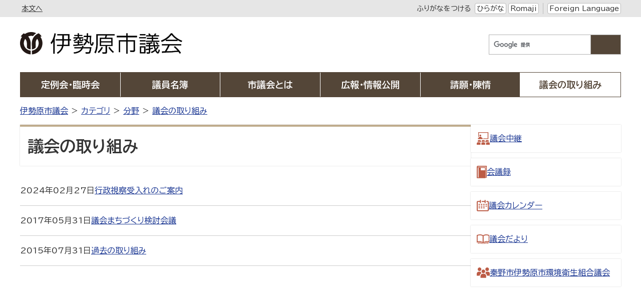

--- FILE ---
content_type: text/html
request_url: https://www.city.isehara.kanagawa.jp/gikai/categories/bunya/efforts/
body_size: 3846
content:
<!DOCTYPE html>
<html lang="ja" prefix="og: http://ogp.me/ns#">
<head>
  <meta charset="UTF-8" />
  <meta http-equiv="X-UA-Compatible" content="IE=edge" />
  <title>議会の取り組み | 伊勢原市</title>
  <meta name="format-detection" content="telephone=no" />
<link rel="stylesheet" href="/_common/themes/openlayers/ol.css">
<link rel="stylesheet" href="/_themes/isehara/global/css/init.css" />
<link rel="stylesheet" href="/_themes/isehara/global/css/base.css" />
<link rel="stylesheet" href="https://unpkg.com/scroll-hint@latest/css/scroll-hint.css">
<script src="/_themes/isehara/global/js/jquery.min.js"></script>
<script src="/_themes/isehara/global/js/jquery.cookie.min.js"></script>
<script src="/_themes/isehara/global/js/jquery-migrate.min.js"></script>
<script src="/_themes/isehara/global/js/common.js"></script>
<script src="/_themes/isehara/global/js/navigation.js"></script>
<script src="/_themes/isehara/global/js/slick.min.js"></script>
<script src="https://unpkg.com/scroll-hint@latest/js/scroll-hint.min.js"></script>
<script src="https://www.youtube.com/iframe_api"></script>
<script src="https://cdnjs.cloudflare.com/ajax/libs/lightbox2/2.11.4/js/lightbox.min.js" integrity="sha512-Ixzuzfxv1EqafeQlTCufWfaC6ful6WFqIz4G+dWvK0beHw0NVJwvCKSgafpy5gwNqKmgUfIBraVwkKI+Cz0SEQ==" crossorigin="anonymous" referrerpolicy="no-referrer"></script>
<link rel="stylesheet" href="https://cdnjs.cloudflare.com/ajax/libs/lightbox2/2.11.4/css/lightbox.css" integrity="sha512-Woz+DqWYJ51bpVk5Fv0yES/edIMXjj3Ynda+KWTIkGoynAMHrqTcDUQltbipuiaD5ymEo9520lyoVOo9jCQOCA==" crossorigin="anonymous" referrerpolicy="no-referrer" />
<script src="https://cdnjs.cloudflare.com/ajax/libs/jQuery-rwdImageMaps/1.6/jquery.rwdImageMaps.min.js" integrity="sha512-eZB7hQa0bRlrKMQ2njpP0d/Klu6o30Gsr8e5FUCjUT3fSlnVkm/1J14n58BuwgaMuObrGb7SvUfQuF8qFsPU4g==" crossorigin="anonymous" referrerpolicy="no-referrer"></script>
<script>
$(document).ready(function(e){
  $('img[usemap]').rwdImageMaps();
});
</script>
<link rel="stylesheet" href="/_themes/isehara/gikai/css/foundation/variable.css" />
<link rel="stylesheet" href="/_themes/isehara/gikai/css/foundation/base.css" />
<link rel="stylesheet" href="/_themes/isehara/gikai/css/piece/common.css" />
<link rel="stylesheet" href="/_themes/isehara/gikai/css/piece/any.css" />
<link rel="stylesheet" href="/_themes/isehara/gikai/css/content/category.css" />
<script src="/_themes/isehara/gikai/js/common.js"></script>
<!-- Google tag (gtag.js) -->
<script async src="https://www.googletagmanager.com/gtag/js?id=G-3LH5TR0XW8"></script>
<script>
  window.dataLayer = window.dataLayer || [];
  function gtag(){dataLayer.push(arguments);}
  gtag('js', new Date());

  gtag('config', 'G-3LH5TR0XW8');
</script>
    <meta property="og:image" content="https://www.city.isehara.kanagawa.jp/_themes/isehara/global/img/isehara_ogp.png" />
<link rel="stylesheet" href="/_common/packs/vendor-160e9e6811803c1ca595.css" />
<script src="/_common/packs/vendor-ff628da1c55fb83c69b5.js"></script>
<link rel="stylesheet" href="/_common/packs/common-b4e6b59309145765082d.css" />
<script src="/_common/packs/common-0b259fff970bd7631a92.js"></script>
<link rel="stylesheet" href="/_common/packs/public-fa3d406cd1595e894fb9.css" />
<script src="/_common/packs/public-e50c39a7299570f2768f.js"></script>

  
</head>
<body id="page-gikai-categories-bunya-efforts-index" class="dir-gikai-categories-bunya-efforts">
  <div id="container" class="all">

<header id="pageHeader">
<div id="siteLogoSp" class="piece for-sp">
<h1><a href="/gikai/"><img src="/_themes/isehara/gikai/img/header-id.svg" alt="伊勢原市議会" /></a></h1>
</div>
<div id="smartMenu" class="for-sp">
  <ul>
    <li><button class="accessibilityTool">閲覧支援</button></li>
    <li><button class="search">検索</button></li>
    <li><button class="globalNavi">メニュー</button></li>
  </ul>
</div>
<div id="spSwitch" style="display: none;">
  <button id="spView">スマートフォン版を見る</button>
</div>
<!-- skip reading -->
<div id="accessibilityTool" class="piece">
<div class="pieceContainer">
<div class="pieceBody">
<ul>
  <li class="nocssread"><a href="#main">本文へ</a></li>
  <li><a href="#navigationRuby" id="navigationRuby" class="navigationRuby">ふりがなをつける</a>
  <ul class="ruby">
    <li><a href="#navigationRubyKana" id="navigationRubyKana" class="navigationRuby">ひらがな</a></li>
    <li><a href="#navigationRubyRoman" id="navigationRubyRoman" class="navigationRuby">Romaji</a></li>
  </ul>
  <!--
  </li>
  <li><a href="#navigationTalk" id="navigationTalk">よみあげる</a><span id="navigationTalkPlayer"></span></li>
  <li><span>背景色</span>
  <ul class="themeColor">
    <li><a class="white" href="#themeWhite" id="themeWhite" title="背景色を元に戻す">標準</a></li>
    <li><a class="yellow" href="#themeYellow" id="themeYellow" title="背景色を黄色にする">黄</a></li>
    <li><a class="blue" href="#themeBlue" id="themeBlue" title="背景色を青にする">青</a></li>
    <li><a class="black" href="#themeBlack" id="themeBlack" title="背景色を黒にする">黒</a></li>
  </ul>
  </li>
  <li><span>文字サイズ</span>
  <ul class="fontSize">
    <li><a href="#fontLarge" id="fontLarge" title="文字のサイズを大きくする">拡大</a></li>
    <li><a href="#fontMiddle" id="fontMiddle" title="標準の文字サイズに戻す">標準</a></li>
    <li><a href="#fontSmall" id="fontSmall" title="文字のサイズを小さくする">縮小</a></li>
  </ul>
  </li>
  <li><span>ズーム</span>
  <ul class="zoom">
    <li><a href="#zoomLarge" id="zoomLarge" title="画面を120%に拡大する">120%</a></li>
    <li><a href="#zoomMiddle" id="zoomMiddle" title="画面を100%に戻す">100%</a></li>
    <li><a href="#zoomSmall" id="zoomSmall" title="画面を80%に縮小する">80%</a></li>
  </ul>
  </li>
  -->
  <li><a href="/gikai/language.html">Foreign Language</a></li>
</ul>
</div>
</div>
</div>
<!-- /skip reading -->
<div id="siteLogoPc" class="piece for-pc">
<h1><a href="/gikai/"><img src="/_themes/isehara/gikai/img/header-id.svg" alt="伊勢原市議会" /></a></h1>
</div>
<div id="customSearch" class="piece">
<div class="pieceContainer">
<div class="pieceBody">

<div class="search">
<div class="cse-search-box">
<form id="cse-search-box" action="/gikai/search.html">
<input type="hidden" name="cx" value="d688f6755f9c5428a" />
<input type="hidden" name="ie" value="UTF-8" />
<input type="text" name="q" id="search-box" title="キーワードから探す" />
<input type="submit" name="submit" value="検索" id="search-button" />
</form>
<script src="//www.google.com/cse/brand?form=cse-search-box&amp;lang=ja"></script>
</div>
</div>

</div>
</div>
</div>
<!-- end #pageHeader --></header>

<nav id="pageNav">
<div id="globalNavi" class="piece">
<div class="pieceContainer">
<div class="pieceBody">

<ul>
<li><a href="/gikai/categories/bunya/meeting/">定例会・臨時会</a></li>
<li><a href="/gikai/categories/bunya/member/">議員名簿</a></li>
<li><a href="/gikai/categories/bunya/aboutus/">市議会とは</a></li>
<li><a href="/gikai/categories/bunya/publicity/">広報・情報公開</a></li>
<li><a href="/gikai/categories/bunya/seigan/">請願・陳情</a></li>
<li><a href="/gikai/categories/bunya/efforts/">議会の取り組み</a></li>
</ul>

<div id="pcSwitch">
  <button id="pcView">PC版を見る</button>
</div>

</div>
</div>
</div>
<!-- end #pageNav --></nav>

<div id="breadCrumbs" class="piece"
     data-controller="cms--public--piece--bread-crumbs"
     data-serial-id="cms_pieces-2">
  <div class="pieceContainer">
    <div class="pieceBody">
      <ol><li><a href="/gikai/">伊勢原市議会</a></li><li><a href="/gikai/categories/">カテゴリ</a></li><li><a href="/gikai/categories/bunya/">分野</a></li><li><a href="/gikai/categories/bunya/efforts/">議会の取り組み</a></li></ol>

    </div>
  </div>
</div>


<main id="main">

<div id="wrapper">

<div id="content">
<div id="pageTitle" class="piece"
     data-controller="cms--public--piece--page-titles"
     data-serial-id="cms_pieces-8">
  <div class="pieceContainer">
    <div class="pieceBody">
      <h1>議会の取り組み</h1>

    </div>
  </div>
</div>

<div class="contentGpCategory contentGpCategoryCategory">
    <section class="categoryEfforts">
      <div class="docs">
        <ul>
            <li>
              <a class="doc_link" href="/gikai/docs/2023112100206/">
<span class="publish_date">2024年02月27日</span>
<span class="title">行政視察受入れのご案内</span>
</a>
            </li>
            <li>
              <a class="doc_link" href="/gikai/docs/2017070400034/">
<span class="publish_date">2017年05月31日</span>
<span class="title">議会まちづくり検討会議</span>
</a>
            </li>
            <li>
              <a class="doc_link" href="/gikai/docs/2023032200062/">
<span class="publish_date">2015年07月31日</span>
<span class="title">過去の取り組み</span>
</a>
            </li>
        </ul>
      </div>
    </section>
</div>

<!-- end #content--></div>

<aside id="links">
<div id="sideMenu" class="piece">
<div class="pieceContainer">
<div class="pieceBody">

<ul>
  <li>
    <a href="https://isehara-city.stream.jfit.co.jp/" target="_blank">
      <img src="/_themes/isehara/gikai/img/side/sidemenu-icon_teirei.svg" alt="" />
      <span>議会中継</span>
    </a>
  </li>
  <li>
    <a href="https://www.city.isehara.kanagawa.dbsr.jp/" target="_blank">
      <img src="/_themes/isehara/gikai/img/side/sidemenu-icon_kaigiroku.svg" alt="" />
      <span>会議録</span>
    </a>
  </li>
  <li>
    <a href="/gikai/event/">
      <img src="/_themes/isehara/gikai/img/side/sidemenu-icon_calendar.svg" alt="" />
      <span>議会カレンダー</span>
    </a>
  </li>
  <li>
    <a href="/gikai/categories/bunya/publicity/dayori/">
      <img src="/_themes/isehara/gikai/img/side/sidemenu-icon_gikaidayori.svg" alt="" />
      <span>議会だより</span>
    </a>
  </li>
  <li>
    <a href="/gikai/docs/2020111600010/">
      <img src="/_themes/isehara/gikai/img/side/sidemenu-icon_kumiai.svg" alt="" />
      <span>秦野市伊勢原市環境衛生組合議会</span>
    </a>
  </li>
</ul>

</div>
</div>
</div>
</aside>

<!-- end #wrapper --></div>

<!-- end #main--></main>

<footer id="pageFooter">
<div id="commonFooter" class="piece">
<div class="pieceContainer">
<div class="pieceBody">

<div class="address">
  <div class="logo">
    <img src="/_themes/isehara/gikai/img/footer-logo.svg" alt="伊勢原市議会" />
    <ul>
      <li><a href="https://www.facebook.com/people/伊勢原市議会/100064739496359/" target="_blank"><img src="/_themes/isehara/gikai/img/sns/sns-facebook.svg" alt="市公式Facebook" /></a></li>
      <li><a href="https://twitter.com/iseharashigikai" target="_blank"><img src="/_themes/isehara/gikai/img/sns/sns-x.svg" alt="市公式X（旧Twitter）" /></a></li>
      <li><a href="https://www.instagram.com/iseharashigikai/" target="_blank"><img src="/_themes/isehara/gikai/img/sns/sns-Instagram.svg" alt="市公式Instagram" /></a></li>
    </ul>
  </div>
  <address>
    <strong>議会事務局</strong>
    <span>〒259-1188</span>
    <span>神奈川県伊勢原市田中348</span>
    <span class="tel"><a href="tel:0463-74-5085">0463-74-5085</a></span>
    <span class="fax">0463-94-4738</span>
    <span class="mail"><a href="/form_gikai/toiawase/">お問い合わせ</a></span>
  </address>
</div>

<div class="toTop"><a href="/"><span>伊勢原市トップ</span></a></div>

<small>Copyright &copy; Isehara city All Rights Reserved.</small>

</div>
</div>
</div>
<!-- end #pageFooter --></footer>

</div>

<div id="pageTop">
<a href="#top">このページの<br />先頭へ戻る</a>
</div>
</body>
</html>


--- FILE ---
content_type: text/css
request_url: https://www.city.isehara.kanagawa.jp/_themes/isehara/gikai/css/foundation/variable.css
body_size: 549
content:
@charset "UTF-8";

/* Web fonts
----------------------------------------------- */
/* @import url('https://fonts.googleapis.com/css2?family=Noto+Sans+JP:wght@400;700;900&display=swap'); */
@import url('https://fonts.googleapis.com/css2?family=BIZ+UDPGothic:wght@400;700&display=swap');

/* variable
----------------------------------------------- */
:root {
  /* font */
  /* --font-family: 'Noto Sans JP', sans-serif; */
  --font-family: 'BIZ UDPGothic', sans-serif;
  --font-color: #333;
  --link-color: #1D3994;
  --link-color-hover: #CC3434;
  /* color green */
  --clr-deep-green: #00762C;
  --clr-green: #B6E163;
  --clr-light-green: #F5FBEA;
  /* color brown */
  --clr-deep-brown: #544638;
  --clr-brown: #BFAC8D;
  /* color beige */
  --clr-deep-beige: #F1E4CE;
  --clr-beige: #F7F0E4;
  --clr-light-beige: #FFFBF4;
  /* color gray */
  --clr-deep-gray: #333;
  --clr-gray: #b3b3b3;
  --clr-light-gray: #ccc;
  --clr-ex-light-gray: #F2F2F2;
  /* transition */
  --transition: all 0.25s ease-in-out;
}

--- FILE ---
content_type: text/css
request_url: https://www.city.isehara.kanagawa.jp/_themes/isehara/gikai/css/foundation/base.css
body_size: 1167
content:
@charset "UTF-8";

/* elements
----------------------------------------------- */
a {
  background-color: transparent;
  color: var(--link-color);
  text-decoration: underline;
}
a:visited {
  color: var(--link-color);
}
a:hover, a:focus {
  color: var(--link-color-hover);
  text-decoration: underline;
}

/* layout
----------------------------------------------- */
/* topおよび下層 */
#container {
  position: relative;
  display: flex;
  flex-direction: column;
  width: 100%;
  min-height: 100vh;
}
#container::before {
  content: "";
  position: absolute;
  inset: 0;
  z-index: -2;
  background: var(--clr-light-beige);
}
#container #pageHeader {
  display: flex;
  flex-wrap: wrap;
  justify-content: center;
}
#container #main {
  width: 100%;
  max-width: 1220px;
  margin: 0 auto 150px;
  padding: 0 10px;
}
#container #pageFooter {
  position: relative;
  flex-grow: 0;
  flex-shrink: 0;
  margin-top: auto;
}
@media only screen and (min-width: 769px), print {
  #container {
    overflow-x: hidden;
  }
}
@media only screen and (max-width: 768px) {
  #container #pageHeader {
    background: var(--clr-light-beige);
  }
  #container #main {
    margin-bottom: 40px;
    padding: 0 15px;
  }
}

/* トップ */
#container.top #main {
  margin-bottom: 0;
}
@media only screen and (max-width: 768px) {
  #container.top #main {
    padding: 0;
  }
}

/* 下層 */
#container.all #wrapper {
  display: flex;
  gap: 40px;
}
#container.all #content {
  flex-grow: 1;
  min-width: 0;
}
#container.all #links {
  flex-grow: 0;
  flex-shrink: 0;
  flex-basis: 300px;
}
#container.all #links > *:not(:last-child) {
  margin-bottom: 12px;
}
@media only screen and (max-width: 768px) {
  #container.all #wrapper {
    display: block;
  }
  #container.all #links {
    margin-top: 40px;
  }
}

/* joruri cms component style
----------------------------------------------- */
/* feed */
ul.feed {
  display: flex;
  align-items: center;
}
ul.feed li {
  margin-left: 12px;
}
ul.feed li:first-child {
  padding-left: 22px;
  background: url(/_themes/isehara/global/img/ic-rss.svg) left center no-repeat;
}

/* pagination */
#content *:not(.calendarEvents) > .pagination {
  margin-top: 40px;
  text-align: center;
}
#content *:not(.calendarEvents) > .pagination *:not(:last-child) {
  margin-right: 12px;
}
#content *:not(.calendarEvents) > .pagination a,
#content *:not(.calendarEvents) > .pagination em,
#content *:not(.calendarEvents) > .pagination span {
  display: inline-block;
  margin: 5px 0;
  font-style: normal;
}

--- FILE ---
content_type: text/css
request_url: https://www.city.isehara.kanagawa.jp/_themes/isehara/gikai/css/piece/common.css
body_size: 3703
content:
@charset "UTF-8";

/* accessibilityTool
----------------------------------------------- */
#accessibilityTool {
  margin-bottom: 30px;
}
@media only screen and (max-width: 768px) {
  #accessibilityTool {
    position: relative;
    width: 100%;
    margin-bottom: 0;
  }
  #accessibilityTool .pieceContainer {
    position: absolute;
    top: 100%;
    left: 0;
    z-index: 9999;
    width: 100%;
    margin-bottom: 0;
  }
  #accessibilityTool .pieceBody > ul > li {
    border-top-color: var(--clr-deep-brown);
  }
  #accessibilityTool::before {
    display: none;
  }
}

/* siteLogoPc
----------------------------------------------- */
#siteLogoPc {
  flex-grow: 0;
  flex-shrink: 0;
  flex-basis: 334px;
  margin-right: 20px;
  padding: 0 0 0 10px;
}
#siteLogoPc a {
  transition: var(--transition);
}
#siteLogoPc a:hover {
  opacity: 0.5;
}

/* siteLogoSp
----------------------------------------------- */
#siteLogoSp {
  flex-grow: 1;
  flex-shrink: 1;
  padding-right: 10px;
}
#siteLogoSp a {
  display: block;
  max-width: 170px;
  padding: 15px 5px 15px 10px;
}

/* customSearch
----------------------------------------------- */
#customSearch {
  flex-grow: 1;
  flex-shrink: 1;
  flex-basis: calc(100% - 354px);
  max-width: 866px;
  padding-top: 5px;
  padding-right: 10px;
}
#customSearch .pieceBody {
  display: flex;
  flex-wrap: wrap;
  justify-content: flex-end;
  align-items: center;
  gap: 10px 15px;
}
#customSearch .search {
  flex-grow: 1;
  max-width: 264px;
}
#customSearch .cse-search-box form {
  display: flex;
}
#customSearch .cse-search-box form #search-box {
  flex-grow: 1;
  min-width: 0;
  width: calc(100% - 60px);
  height: auto !important;
  padding: 5px !important;
  border: 1px solid var(--clr-gray);
  border-radius: 0 !important;
  background-color: #fff;
  font-family: inherit;
  -webkit-appearance: none;
  outline-offset: -2px;
}
#customSearch .cse-search-box form #search-button {
  min-width: 60px;
  min-height: 40px;
  border: 1px solid var(--clr-gray);
  border-left: none !important;
  border-radius: 0;
  background: url(/_themes/isehara/gikai/img/ic-search.svg) center center no-repeat var(--clr-deep-brown) !important;
  color: #fff;
  font-family: inherit;
  font-weight: 400;
  text-align: center;
  text-indent: -9999px;
  overflow: hidden;
  cursor: pointer;
  -webkit-appearance: none;
}
@media only screen and (max-width: 768px) {
  #customSearch {
    position: relative;
    width: 100%;
    padding: 0;
  }
  #customSearch .pieceContainer {
    position: absolute;
    top: 100%;
    left: 0;
    z-index: 9999;
    width: 100%;
    margin-bottom: 0;
  }
  #customSearch .pieceBody {
    display: none;
    padding: 15px;
    border-top: 1px solid var(--clr-deep-brown);
    background: var(--clr-light-beige);
  }
  #customSearch .search {
    margin: 0 auto;
  }
}

/* sp pc switch
----------------------------------------------- */
#spSwitch {
  width: 100%;
  border: 2px solid var(--clr-green);
  background-color: var(--clr-light-green);
  text-align: center;
}
#spView {
  display: block;
  position: relative;
  width: 100%;
  padding: 0 20px 10px;
  border: none;
  background-color: transparent;
  font-size: 1.25rem;
}
#spView::before {
  content: "";
  width: 32px;
  display: inline-block;
  height: 32px;
  left: -4px;
  top: 8px;
  position: relative;
  background-image: url(/_themes/isehara/global/img/ic-spview.png);
  background-repeat: no-repeat;
  background-position: center center;
}
@media only screen and (max-width: 768px) {
  #spSwitch {
    display: none !important;
  }
}

/* globalNavi
----------------------------------------------- */
@media only screen and (min-width: 769px), print {
  #globalNavi {
    margin-top: 35px;
    background: none !important;
  }
  #globalNavi div {
    background: none !important;
  }
  #globalNavi .pieceBody {
    max-width: 1220px;
    margin: 0 auto;
    padding: 0 10px;
  }
  #globalNavi ul {
    position: relative;
    display: flex;
    border: 1px solid var(--clr-deep-brown);
    background: var(--clr-deep-brown);
  }
  #globalNavi li {
    flex: 1 1 0;
  }
  #globalNavi li a {
    display: block;
    padding: 10px;
    color: #fff;
    font-size: 1.125rem;
    font-weight: 700;
    text-decoration: none;
    text-align: center;
    transition: var(--transition);
  }
  #globalNavi li:not(:last-child) a {
    border-right: 1px solid #fff;
  }
  #globalNavi li a.current,
  #globalNavi li a:hover {
    background: #fff;
    color: var(--clr-deep-brown);
  }
  /* pcSwitch */
  #pcSwitch {
    display: none;
  }
}
@media only screen and (max-width: 768px) {
  #globalNavi {
    position: relative;
    width: 100%;
  }
  #globalNavi .pieceContainer {
    position: absolute;
    top: 100%;
    left: 0;
    z-index: 9999;
    width: 100%;
    background: #fff;
  }
  #globalNavi .pieceBody {
    display: none;
  }
  #globalNavi ul {
    border-top: 1px solid var(--clr-deep-brown);
    background: var(--clr-deep-brown);
  }
  #globalNavi ul li {
    border-bottom: 1px solid #fff;
  }
  #globalNavi ul li a {
    display: block;
    padding: 15px;
    color: #fff;
    font-size: 1rem;
    font-weight: 700;
    text-decoration: none;
    text-align: center;
  }
  #globalNavi ul li a:hover {
    background: #fff;
    color: var(--font-color);
  }
  /* pcSwitch */
  #pcSwitch {
    display: block;
    padding: 25px 20px;
    text-align: center;
  }
  #pcView {
    width: 200px;
    padding: 8px 12px 8px 40px;
    border: 1px solid var(--clr-green);
    border-radius: 4px;
    background-image: url(/_themes/isehara/city/img/sp/pc-ic.svg);
    background-position: 30px center;
    background-repeat: no-repeat;
    background-color: var(--clr-light-green);
    color: var(--font-color);
    font-weight: 700;
  }
}

/* commonFooter
----------------------------------------------- */
#commonFooter {
  background: var(--clr-deep-brown);
  color: #fff;
}
#commonFooter .pieceContainer {
  max-width: 1220px;
  margin: 0 auto;
  padding: 60px 10px 30px;
}
#commonFooter .pieceBody {
  display: flex;
  flex-wrap: wrap;
  align-items: flex-start;
  gap: 20px;
}
#commonFooter .pieceBody .address {
  flex-basis: calc(100% - 310px);
}
#commonFooter .pieceBody .logo {
  display: flex;
  flex-wrap: wrap;
  align-items: center;
  gap: 20px;
  margin-bottom: 20px;
}
#commonFooter .pieceBody .logo > * {
  flex-shrink: 0;
}
#commonFooter .pieceBody ul {
  display: flex;
  gap: 10px;
}
#commonFooter .pieceBody ul a {
  transition: var(--transition);
}
#commonFooter .pieceBody ul a:hover {
  opacity: 0.6;
}
#commonFooter .pieceBody address {
  display: flex;
  flex-wrap: wrap;
  align-items: center;
  gap: 10px;
}
#commonFooter .pieceBody address strong {
  flex-basis: 100%;
}
#commonFooter .pieceBody address :is(.tel a, .fax, .mail a) {
  display: block;
  padding: 4px 15px 4px 38px;
  border: 1px solid #fff;
  border-radius: 20px;
  background-position: 10px center;
  background-repeat: no-repeat;
  color: inherit;
  text-decoration: none;
  transition: var(--transition);
}
#commonFooter .pieceBody address .tel a {
  background-image: url(/_themes/isehara/gikai/img/footer-telephone.svg);
}
#commonFooter .pieceBody address .fax {
  background-image: url(/_themes/isehara/gikai/img/footer-fax.svg);
  background-size: 22px auto;
}
#commonFooter .pieceBody address .mail a {
  background-image: url(/_themes/isehara/gikai/img/footer-mail.svg);
  background-size: 22px auto;
}
#commonFooter .pieceBody address .tel a:hover,
#commonFooter .pieceBody address .mail a:hover {
  opacity: 0.6;
}
#commonFooter .pieceBody .toTop {
  flex-basis: 290px;
}
#commonFooter .pieceBody .toTop a {
  display: block;
  padding: 17px;
  border-radius: 10px;
  background: #fff;
  color: var(--font-color);
  text-decoration: none;
  text-align: center;
  transition: var(--transition);
}
#commonFooter .pieceBody .toTop a::after {
  content: "";
  display: inline-block;
  width: 10px;
  height: 10px;
  margin-left: 5px;
  background: url(/_themes/isehara/gikai/img/ic-targetblank.svg) center center no-repeat;
}
#commonFooter .pieceBody .toTop a:hover {
  opacity: 0.6;
}
#commonFooter small {
  flex-basis: 100%;
  text-align: right;
}
@media only screen and (max-width: 768px) {
  #commonFooter .pieceContainer {
    padding: 35px 15px 20px;
  }
  #commonFooter .pieceBody {
    gap: 30px;
  }
  #commonFooter .pieceBody .address {
    flex-basis: 100%;
  }
  #commonFooter .pieceBody address {
    font-size: 0.875rem;
  }
  #commonFooter .pieceBody .toTop {
    margin: 0 auto;
  }
  #commonFooter small {
    text-align: center;
  }
}

/* pageTop
----------------------------------------------- */
#pageTop {
  position: fixed;
  right: 20px;
  bottom: 80px;
  z-index: 9999;
  display: none;
  background: transparent !important;
}
#pageTop a {
  display: block;
  width: 64px;
  aspect-ratio: 1 / 1;
  border: 1px solid var(--clr-light-beige);
  border-radius: 50%;
  background: url(/_themes/isehara/gikai/img/bt-pagetop.svg) center center / cover no-repeat transparent !important;
  font-size: 0;
  transition: var(--transition);
}
#pageTop a:hover {
  opacity: 0.6;
}
@media only screen and (max-width: 768px) {
  #pageTop {
    bottom: 30px;
  }
}

/* smartMenu
----------------------------------------------- */
#smartMenu {
  margin: 0 0 0 auto;
}
#smartMenu ul {
  display: flex;
}
#smartMenu ul li {
  border-left: 1px solid var(--clr-brown);
}
#smartMenu ul li button {
  display: flex;
  justify-content: center;
  align-items: flex-end;
  min-width: 64px;
  height: 100%;
  margin: 0;
  padding: 38px 5px 7px;
  border: none;
  background-position: center 10px !important;
  background-repeat: no-repeat !important;
  background-color: transparent;
  color: #000;
  font-size: 0.75rem;
  outline-offset: -2px;
  overflow: hidden;
}
#smartMenu ul li button::before {
  content: "";
  position: absolute;
  top: 0;
  left: 0;
  z-index: -1;
  width: 100%;
  height: 100%;
  visibility: hidden;
  transition: var(--transition);
}
#smartMenu ul li button.active::before {
  background: rgba(0,0,0,0.3);
  visibility: visible;
}
/* accessibilityTool */
#smartMenu ul li button.accessibilityTool {
  background-image: url(/_themes/isehara/gikai/img/sp/ic-accessibility.svg) !important;
  background-position: center 10px !important;
}
/* search */
#smartMenu ul li button.search {
  background-image: url(/_themes/isehara/gikai/img/sp/ic-search.svg) !important;
  background-position: center 12px !important;
}
/* globalNavi */
#smartMenu ul li button.globalNavi {
  background-image: url(/_themes/isehara/gikai/img/sp/ic-menu.svg) !important;
  background-position: center 14px !important;
}
/* active */
#smartMenu ul li button.active {
  background-image: url(/_themes/isehara/gikai/img/sp/ic-close.svg) !important;
  background-position: center 14px !important;
  background-color: var(--clr-deep-brown);
  color: #fff;
}

/* todaysEvent
----------------------------------------------- */
#todaysEvent #simple_tabs {
  display: flex;
  margin-bottom: 20px;
  border: 1px solid var(--clr-deep-brown);
  border-radius: 8px;
  overflow: hidden;
}
#todaysEvent #simple_tabs li {
  flex: 1 1 0;
  padding: 11px;
  text-align: center;
  cursor: pointer;
  transition: var(--transition);
}
#todaysEvent #simple_tabs li:hover {
  opacity: 0.6;
}
#todaysEvent #simple_tabs li.current {
  background: var(--clr-deep-brown);
  color: #fff;
}
#todaysEvent #simple_tab_panels ul {
  margin: 0;
  padding: 0;
  list-style-type: none;
}
#todaysEvent #simple_tab_panels ul li {
  position: relative;
  margin-bottom: 15px;
  padding-left: 15px;
}
#todaysEvent #simple_tab_panels ul li::before {
  content: "";
  position: absolute;
  top: 0.5em;
  left: 0;
  width: 8px;
  height: 8px;
  border-radius: 50%;
  background: var(--clr-deep-brown);
}
@media only screen and (max-width: 768px) {
  #todaysEvent #simple_tabs li {
    font-size: 0.875rem;
  }
}

/* todaysEvent links
----------------------------------------------- */
#links #todaysEvent {
  padding: 18px 15px;
  border-radius: 8px;
  background: #fff;
  box-shadow: 0 0 2px rgba(0,0,0,0.2);
}
#links #todaysEvent .pieceHeader h2 {
  margin-bottom: 18px;
  padding-bottom: 10px;
  border-bottom: 1px solid var(--clr-deep-brown);
  font-size: 1.125rem;
  font-weight: 700;
  line-height: 1.2;
  text-align: center;
}
#links #todaysEvent #simple_tabs li {
  padding: 7px 11px;
}


--- FILE ---
content_type: text/css
request_url: https://www.city.isehara.kanagawa.jp/_themes/isehara/gikai/css/piece/any.css
body_size: 2158
content:
@charset "UTF-8";

/* breadCrumbs
----------------------------------------------- */
#breadCrumbs {
  width: 100%;
  max-width: 1220px;
  margin: 0 auto;
  padding: 15px 10px;
}
#breadCrumbs ol, #breadCrumbs li {
  list-style: none;
}
#breadCrumbs ol {
  display: flex;
  flex-wrap: wrap;
  align-items: baseline;
}
#breadCrumbs li:not(:first-child):before {
  content: "＞";
  margin: 0 5px;
}
@media only screen and (max-width: 768px) {
  #breadCrumbs {
    display: none;
    padding: 0 10px 15px;
    font-size: 0.875rem;
  }
  #breadCrumbs .pieceBody {
    overflow-y: hidden;
    overflow-x: auto;
    -ms-overflow-style: -ms-autohiding-scrollbar;
    -webkit-overflow-scrolling: touch;
    scrollbar-width: thin;
    scrollbar-color: var(--clr-ex-deep-gray) transparent;
  }
  #breadCrumbs .pieceBody::-webkit-scrollbar {
    height: 8px;
  }
  #breadCrumbs .pieceBody::-webkit-scrollbar-track {
    background: transparent;
  }
  #breadCrumbs .pieceBody::-webkit-scrollbar-thumb {
    height: 200px;
    border-radius: 10px;
    background: var(--clr-light-gray);
  }
  #breadCrumbs ol {
    flex-wrap: nowrap;
    white-space: nowrap;
  }
  #breadCrumbs li:last-child {
    padding-right: 10px;
  }
}

/* pageTitle, categoryTitle(kids)
----------------------------------------------- */
#pageTitle h1, #categoryTitle .pieceBody {
  margin-bottom: 20px;
  padding: 20px 15px;
  border-top: 4px solid var(--clr-brown);
  background: #fff;
  box-shadow: 0 0 2px rgba(0,0,0,0.2);
  font-size: 2rem;
  font-weight: 700;
  line-height: 1.2;
}
@media only screen and (max-width: 768px) {
  #pageTitle, #categoryTitle {
    margin: 0 -15px;
  }
  #pageTitle h1, #categoryTitle .pieceBody {
    margin-bottom: 10px;
    padding: 15px;
    font-size: 1.5rem;
  }
}

/* categoryTitle(kids) */
#categoryTitle .pieceBody {
  display: flex;
  align-items: center;
  gap: 10px 25px;
}


/* sideMenu
----------------------------------------------- */
#sideMenu li a {
  display: flex;
  align-items: center;
  gap: 10px;
  margin-bottom: 12px;
  padding: 15px 5px 15px 12px;
  background: #fff;
  box-shadow: 0 0 2px rgba(0,0,0,0.2);
}

/* back-btn
----------------------------------------------- */
.back-btn {
  display: flex;
  justify-content: center;
  margin-top: 45px;
}
.back-btn a {
  display: block;
  width: 100%;
  padding: 10px 35px;
  border: 1px solid var(--clr-gray);
  border-radius: 8px;
  background: url(/_themes/isehara/gikai/img/arrow_prev.svg) 15px center no-repeat #fff;
  text-align: center;
}

/* kids-photo
----------------------------------------------- */
#kids-photo {
  padding: 15px 10px;
  background: #fff;
}
#kids-photo .title {
  margin-bottom: 30px;
  text-align: center;
}
@media only screen and (max-width: 768px) {
  #kids-photo {
    margin-top: 25px;
  }
}

/* kids-link
----------------------------------------------- */
#kids-link {
  margin: 20px 0;
}
#kids-link ul {
  display: flex;
  flex-wrap: wrap;
  gap: 20px;
  margin: 0;
  padding: 0;
  list-style: none;
}
#kids-link ul li {
  flex-basis: calc((100% - 20px) / 2);
  margin: 0;
  padding: 0;
  list-style: none;
}
#kids-link ul li a {
  display: flex;
  align-items: center;
  height: 100%;
  min-height: 100px;
  border-width: 5px;
  border-style: solid;
  border-radius: 8px;
  font-size: 1.25rem;
  font-weight: bold;
  text-decoration: none;
}
#kids-link ul li a span.text {
  display: block;
  padding: 13px 5px 13px 70px;
  background-position: 15px center;
  background-repeat: no-repeat;
}
#kids-link ul li.shigikai a {
  border-color: #0066ff;
  background: linear-gradient(to bottom,  #ffffff 0%,#ccffff 100%);
}
#kids-link ul li.giin a {
  border-color: #ff0066;
  background: linear-gradient(to bottom,  #ffffff 0%,#ffccff 100%);
}
#kids-link ul li.shigoto a {
  border-color: #3fb23f;
  background: linear-gradient(to bottom,  #ffffff 0%,#ccffcc 100%);
}
#kids-link ul li.kaigi a {
  border-color: #ff9900;
  background: linear-gradient(to bottom,  #ffffff 0%,#ffffcc 100%);
}
#kids-link ul li.quiz a {
  border-color: #cc33cc;
  background: linear-gradient(to bottom,  #ffffff 0%,#e8d2ff 100%);
}
#kids-link ul li.shigikai a span.text {
  background-image: url("/_themes/isehara/gikai/img/kids/ic-shigikai.png");
}
#kids-link ul li.giin a span.text {
  background-image: url("/_themes/isehara/gikai/img/kids/ic-giin.png");
}
#kids-link ul li.shigoto a span.text {
  background-image: url("/_themes/isehara/gikai/img/kids/ic-shigoto.png");
}
#kids-link ul li.kaigi a span.text {
  background-image: url("/_themes/isehara/gikai/img/kids/ic-kaigi.png");
}
#kids-link ul li.quiz a span.text {
  background-image: url("/_themes/isehara/gikai/img/kids/ic-quiz.png");
}
@media only screen and (max-width: 768px) {
  #kids-link ul {
    flex-direction: column;
  }
  #kids-link ul li a {
    min-height: 80px;
    font-size: 1rem;
  }
 #kids-link ul li a span.text {
  background-size: auto 40px;
  }
}

/* pageTitleKids
----------------------------------------------- */
#pageTitleKids {
  margin-bottom: 40px;
}
#pageTitleKids .pieceContainer {
  min-height: 60px;
  padding: 10px 0 10px 100px;
  background-position: 15px center;
  background-repeat: no-repeat;
}
#pageTitleKids .pieceBody {
  padding: 0 0 20px;
  background-position: left bottom;
  background-repeat: no-repeat;
}
#pageTitleKids h1 {
  color: #0000ff;
  font-size: 2rem;
  font-weight: 700;
}
#page-gikai-kids-shigikai #pageTitleKids .pieceContainer {
  background-image: url("/_themes/isehara/gikai/img/kids/tl-shigikai.gif");
}
#page-gikai-kids-giin #pageTitleKids .pieceContainer {
  background-image: url("/_themes/isehara/gikai/img/kids/tl-giin.gif");
}
#page-gikai-kids-shigoto #pageTitleKids .pieceContainer {
  background-image: url("/_themes/isehara/gikai/img/kids/tl-shigoto.gif");
}
#page-gikai-kids-kaigi #pageTitleKids .pieceContainer {
  background-image: url("/_themes/isehara/gikai/img/kids/tl-kaigi.gif");
}
.dir-gikai-kids-quiz #pageTitleKids .pieceContainer {
  background-image: url("/_themes/isehara/gikai/img/kids/tl-quiz.gif");
}
#page-gikai-kids-shigikai #pageTitleKids .pieceBody {
  background-image: url("/_themes/isehara/gikai/img/kids/tl-shigikai_l.gif");
}
#page-gikai-kids-giin #pageTitleKids .pieceBody {
  background-image: url("/_themes/isehara/gikai/img/kids/tl-giin_l.gif");
}
#page-gikai-kids-shigoto #pageTitleKids .pieceBody {
  background-image: url("/_themes/isehara/gikai/img/kids/tl-shigoto_l.gif");
}
#page-gikai-kids-kaigi #pageTitleKids .pieceBody {
  background-image: url("/_themes/isehara/gikai/img/kids/tl-kaigi_l.gif");
}
.dir-gikai-kids-quiz #pageTitleKids .pieceBody {
  background-image: url("/_themes/isehara/gikai/img/kids/tl-quiz_l.gif");
}
@media only screen and (max-width: 768px) {
  #pageTitleKids .pieceContainer {
    min-height: 0;
    padding: 0;
    background: none !important;
  }
  #pageTitleKids .pieceBody {
    padding-bottom: 15px;
    background-size: 100% auto;
  }
  #pageTitleKids h1 {
    font-size: 1.25rem;
  }
}

--- FILE ---
content_type: text/css
request_url: https://www.city.isehara.kanagawa.jp/_themes/isehara/gikai/css/content/category.css
body_size: 1102
content:
@charset "UTF-8";

/* contentGpCategoryCategoryTypes, contentGpCategoryCategoryType
----------------------------------------------- */
:is(.contentGpCategoryCategoryTypes, .contentGpCategoryCategoryType) > section {
  margin-bottom: 40px;
}
:is(.contentGpCategoryCategoryTypes, .contentGpCategoryCategoryType) > section h2 {
  margin-bottom: 25px;
  font-size: 1.5rem;
  font-weight: 700;
}
:is(.contentGpCategoryCategoryTypes, .contentGpCategoryCategoryType) > section h2 a {
  display: block;
  padding: 18px;
  border-radius: 8px;
  background: var(--clr-beige);
  line-height: 1.2;
}
:is(.contentGpCategoryCategoryTypes, .contentGpCategoryCategoryType) section ul {
  display: flex;
  flex-wrap: wrap;
  gap: 15px 24px;
  padding: 0 24px;
}
:is(.contentGpCategoryCategoryTypes, .contentGpCategoryCategoryType) section ul li {
  position: relative;
  padding-left: 15px;
}
:is(.contentGpCategoryCategoryTypes, .contentGpCategoryCategoryType) section ul li::before {
  content: "";
  position: absolute;
  top: 0.5em;
  left: 0;
  width: 8px;
  height: 8px;
  border-radius: 50%;
  background: var(--clr-deep-brown);
}
@media only screen and (max-width: 768px) {
  :is(.contentGpCategoryCategoryTypes, .contentGpCategoryCategoryType) > section {
    margin-bottom: 20px;
  }
  :is(.contentGpCategoryCategoryTypes, .contentGpCategoryCategoryType) > section h2 {
    margin-bottom: 15px;
    font-size: 1.125rem;
  }
}

/* contentGpCategoryCategory
----------------------------------------------- */
.contentGpCategoryCategory {
  display: flex;
  flex-wrap: wrap;
  gap: 40px 24px;
}
.contentGpCategoryCategory section:not(.classification) {
  flex-basis: 100%;
}
.contentGpCategoryCategory section.classification {
  flex-basis: calc((100% - 24px) / 2);
}
.classification h2 {
  margin-bottom: 5px;
  font-size: 1.5rem;
  font-weight: 700;
}
.classification h2 a {
  display: block;
  padding: 18px;
  border-radius: 8px;
  background: var(--clr-beige);
  line-height: 1.2;
}
@media only screen and (max-width: 768px) {
  .contentGpCategoryCategory {
    gap: 30px;
  }
  .contentGpCategoryCategory section.classification {
    flex-basis: 100%;
  }
  .classification h2 {
    font-size: 1.125rem;
  }
}

/* docs
----------------------------------------------- */
.contentGpCategoryCategory ul li a {
  display: flex;
  gap: 24px;
  padding: 17px 0;
  border-bottom: 1px solid var(--clr-light-gray);
  color: inherit;
  text-decoration: none;
}
.contentGpCategoryCategory ul li .publish_date {
  flex-grow: 0;
  flex-shrink: 0;
}
.contentGpCategoryCategory ul li .title {
  color: var(--link-color);
  text-decoration: underline;
}
.contentGpCategoryCategory ul li:hover .title {
  color: var(--link-color-hover);
}
@media only screen and (max-width: 768px) {
  .contentGpCategoryCategory ul li a {
    flex-direction: column;
    gap: 3px;
    padding: 15px 0;
  }
}

/* more-btn
----------------------------------------------- */
.contentGpCategory div.more,
.contentGpCategory div:has(.more) {
  margin-top: 25px;
}
.contentGpCategory div.more a,
.contentGpCategory div:has(.more) a {
  display: block;
  padding: 10px 35px;
  border: 1px solid var(--clr-gray);
  border-radius: 8px;
  background: url(/_themes/isehara/gikai/img/arrow_next.svg) 15px center no-repeat #fff;
  text-align: center;
}

--- FILE ---
content_type: image/svg+xml
request_url: https://www.city.isehara.kanagawa.jp/_themes/isehara/gikai/img/footer-fax.svg
body_size: 2845
content:
<!--?xml version="1.0" encoding="utf-8"?-->
<!-- Generator: Adobe Illustrator 18.1.1, SVG Export Plug-In . SVG Version: 6.00 Build 0)  -->

<svg version="1.1" id="_x32_" xmlns="http://www.w3.org/2000/svg" xmlns:xlink="http://www.w3.org/1999/xlink" x="0px" y="0px" viewBox="0 0 512 512" style="width: 16px; height: 16px; opacity: 1;" xml:space="preserve">
<style type="text/css">
	.st0{fill:#4B4B4B;}
</style>
<g>
	<path class="st0" d="M58.431,384.739h18.756c29.418,0,53.27-23.852,53.27-53.27V206.638c0-29.418-23.852-53.27-53.27-53.27H58.431
		c-29.418,0-53.269,23.852-53.269,53.27v124.831C5.161,360.887,29.012,384.739,58.431,384.739z" style="fill: rgb(255, 255, 255);"></path>
	<path class="st0" d="M453.526,172.682V89.007L364.501,0h-5.559H156.405v171.442v24.008v26.849v87.259v21.91
		c0,44.181-35.938,80.119-80.119,80.119H57.53c-20.023,0-38.306-7.429-52.369-19.621v54.074c0,36.428,29.532,65.96,65.96,65.96
		h369.758c36.428,0,65.96-29.532,65.96-65.96V237.402C506.839,205.309,483.896,178.582,453.526,172.682z M183.254,26.849h170.13
		l1.373,1.372v71.065h71.081l0.84,0.838v71.318H183.254V26.849z M235.037,430.387c-9.605,0-17.393-7.788-17.393-17.392
		s7.788-17.401,17.393-17.401c9.606,0,17.401,7.796,17.401,17.401S244.643,430.387,235.037,430.387z M235.037,373.692
		c-9.605,0-17.393-7.787-17.393-17.393c0-9.605,7.788-17.401,17.393-17.401c9.606,0,17.401,7.796,17.401,17.401
		C252.438,365.904,244.643,373.692,235.037,373.692z M235.037,317.013c-9.605,0-17.393-7.787-17.393-17.392
		c0-9.605,7.788-17.401,17.393-17.401c9.606,0,17.401,7.796,17.401,17.401C252.438,309.226,244.643,317.013,235.037,317.013z
		 M324.543,430.387c-9.606,0-17.393-7.788-17.393-17.392s7.787-17.401,17.393-17.401c9.605,0,17.401,7.796,17.401,17.401
		S334.147,430.387,324.543,430.387z M324.543,373.692c-9.606,0-17.393-7.787-17.393-17.393c0-9.605,7.787-17.401,17.393-17.401
		c9.605,0,17.401,7.796,17.401,17.401C341.943,365.904,334.147,373.692,324.543,373.692z M324.543,317.013
		c-9.606,0-17.393-7.787-17.393-17.392c0-9.605,7.787-17.401,17.393-17.401c9.605,0,17.401,7.796,17.401,17.401
		C341.943,309.226,334.147,317.013,324.543,317.013z M414.048,430.387c-9.606,0-17.393-7.788-17.393-17.392
		s7.787-17.401,17.393-17.401c9.614,0,17.4,7.796,17.4,17.401S423.662,430.387,414.048,430.387z M414.048,373.692
		c-9.606,0-17.393-7.787-17.393-17.393c0-9.605,7.787-17.401,17.393-17.401c9.614,0,17.4,7.796,17.4,17.401
		C431.449,365.904,423.662,373.692,414.048,373.692z M414.048,317.013c-9.606,0-17.393-7.787-17.393-17.392
		c0-9.605,7.787-17.401,17.393-17.401c9.614,0,17.4,7.796,17.4,17.401C431.449,309.226,423.662,317.013,414.048,317.013z
		 M414.921,255.878H235.929c-9.885,0-17.899-8.014-17.899-17.9c0-9.885,8.014-17.899,17.899-17.899h178.993
		c9.885,0,17.899,8.014,17.899,17.899C432.821,247.863,424.806,255.878,414.921,255.878z" style="fill: rgb(255, 255, 255);"></path>
</g>
</svg>


--- FILE ---
content_type: image/svg+xml
request_url: https://www.city.isehara.kanagawa.jp/_themes/isehara/gikai/img/footer-logo.svg
body_size: 51718
content:
<?xml version="1.0" encoding="utf-8"?>
<!-- Generator: Adobe Illustrator 15.0.0, SVG Export Plug-In  -->
<!DOCTYPE svg PUBLIC "-//W3C//DTD SVG 1.1//EN" "http://www.w3.org/Graphics/SVG/1.1/DTD/svg11.dtd" [
	<!ENTITY ns_flows "http://ns.adobe.com/Flows/1.0/">
]>
<svg version="1.1"
	 xmlns="http://www.w3.org/2000/svg" xmlns:xlink="http://www.w3.org/1999/xlink" xmlns:a="http://ns.adobe.com/AdobeSVGViewerExtensions/3.0/"
	 x="0px" y="0px" width="307px" height="42px" viewBox="0 0 307 42" enable-background="new 0 0 307 42" xml:space="preserve">
<defs>
</defs>
<path fill="#FFFFFF" d="M202.969,2.666v4.723h17.774v2.238h-17.774v5.883h14.088v17.567c0,1.824-0.041,4.226-3.107,4.226h-5.594
	l-0.621-2.32l5.345,0.083c1.325,0,1.573-0.952,1.573-1.615V17.788h-11.684V40.66h-2.361V17.788h-11.684v20.054h-2.32V15.51h14.004
	V9.627h-17.856V7.389h17.856V2.666H202.969z"/>
<path fill="#FFFFFF" d="M203.469,41.16h-3.361V18.288h-10.684v20.054h-3.32V15.01h14.004v-4.883h-17.856V6.889h17.856V2.166h3.361
	v4.723h17.774v3.238h-17.774v4.883h14.088v18.067c0,1.651,0,4.726-3.607,4.726h-5.978l-0.892-3.331l6.007,0.093
	c0.453,0,1.065-0.116,1.065-1.115V18.288h-10.684V41.16z M201.107,40.16h1.361V17.288h12.684V33.45c0,1.325-0.775,2.115-2.073,2.115
	l-4.69-0.073l0.351,1.31h5.21c2.415,0,2.607-1.615,2.607-3.726V16.01h-14.088V9.127h17.774V7.889h-17.774V3.166h-1.361v4.723
	h-17.856v1.238h17.856v6.883h-14.004v21.332h1.32V17.288h12.684V40.16z"/>
<path fill="#FFFFFF" d="M65.293,40.617H63.14V16.545c-1.574,3.107-2.486,4.393-3.853,5.843l-1.368-2.155
	c3.729-4.6,5.552-9.404,7.293-17.607l2.113,0.455c-0.746,4.104-1.409,6.174-2.032,7.997V40.617z"/>
<path fill="#FFFFFF" d="M65.793,41.117H62.64V18.563c-1.118,2.014-1.924,3.038-2.989,4.167l-0.441,0.468l-1.906-3.002l0.227-0.279
	c3.5-4.317,5.383-8.87,7.192-17.396l0.104-0.49l3.077,0.663l-0.087,0.476c-0.732,4.027-1.375,6.09-2.023,7.991V41.117z
	 M63.64,40.117h1.153l0.027-29.202c0.618-1.809,1.231-3.747,1.925-7.449l-1.15-0.248c-1.776,8.207-3.662,12.76-7.063,17.047
	l0.827,1.303c1.058-1.188,1.917-2.453,3.334-5.25l0.946-1.867V40.117z"/>
<path fill="#FFFFFF" d="M93.096,13.729V4.116H70.309v1.988h9.818v7.624H67.78v2.03h12.347v4.02c0,0.87,0,2.153-0.29,4.516h-9.984
	v1.989h9.611c-0.745,3.023-2.196,7.871-9.611,12.636l1.532,1.907c8.535-5.678,9.902-12.142,10.399-14.543h11.312V15.759h2.817v-2.03
	H93.096z M90.858,24.294h-8.742c0.125-1.118,0.249-2.237,0.249-4.599v-3.937h8.494V24.294z M90.858,13.729h-8.494V6.104h8.494
	V13.729z"/>
<path fill="#FFFFFF" d="M71.281,41.496l-2.167-2.697l0.467-0.3c6.991-4.492,8.539-8.997,9.241-11.715h-9.471v-2.989h10.04
	c0.234-2.056,0.234-3.225,0.234-4.016v-3.52H67.28v-3.03h12.347V6.604h-9.818V3.616h23.788v9.612h2.817v3.03h-2.817v10.524H82.19
	c-0.582,2.726-2.223,8.934-10.529,14.459L71.281,41.496z M70.587,39.036l0.899,1.119c8.06-5.521,9.327-11.645,9.808-13.973
	l0.083-0.398h11.219V15.259h2.817v-1.03h-2.817V4.616H70.809v0.988h9.818v8.624H68.28v1.03h12.347v4.52c0,0.87,0,2.184-0.294,4.577
	l-0.054,0.439h-9.927v0.989h9.75l-0.153,0.62C79.333,28.906,78.063,34.06,70.587,39.036z M91.358,24.794h-9.801l0.062-0.555
	c0.121-1.084,0.246-2.205,0.246-4.543v-4.437h9.494V24.794z M82.673,23.794h7.685v-7.535h-7.494v3.437
	C82.864,21.697,82.775,22.828,82.673,23.794z M91.358,14.229h-9.494V5.604h9.494V14.229z M82.864,13.229h7.494V6.604h-7.494V13.229z
	"/>
<path fill="#FFFFFF" d="M109.055,20.151h-6.588V18.41h6.588v-2.734h2.071v2.734h6.422v1.741h-6.422v3.231
	c3.15-0.25,5.345-0.54,7.333-0.789v1.783c-4.432,0.704-11.062,1.367-17.483,1.533l-0.25-1.948c2.817-0.083,5.264-0.165,8.329-0.413
	V20.151z"/>
<path fill="#FFFFFF" d="M100.538,26.422l-0.377-2.943l0.551-0.017c2.718-0.08,5.045-0.16,7.843-0.375v-2.436h-6.588V17.91h6.588
	v-2.734h3.071v2.734h6.422v2.741h-6.422v2.189c2.596-0.217,4.535-0.461,6.259-0.678l1.074-0.135v2.776l-0.421,0.067
	c-3.946,0.627-10.627,1.36-17.549,1.54L100.538,26.422z M101.292,24.445l0.122,0.953c6.47-0.19,12.677-0.856,16.545-1.449v-0.788
	c-1.839,0.231-3.926,0.493-6.793,0.721l-0.54,0.042v-4.272h6.422V18.91h-6.422v-2.734h-1.071v2.734h-6.588v0.741h6.588v4.358
	l-0.459,0.038C106.26,24.277,103.938,24.365,101.292,24.445z"/>
<path fill="#FFFFFF" d="M111.126,2.666v2.899h6.422v1.782h-6.422v2.9h7.873v1.699h-4.89v2.32c0,0.662,0.042,0.912,1.036,0.912h1.367
	c0.829,0,0.871-0.499,1.036-1.865l2.03,0.332c-0.415,2.526-0.497,3.105-2.361,3.105h-3.23c-0.996,0-1.741-0.289-1.741-1.572v-3.232
	h-3.564c-1.739,3.396-4.308,4.598-6.752,5.304l-1.037-1.575c2.197-0.456,4.641-2.029,5.635-3.729h-5.345v-1.699h7.873v-2.9h-6.588
	V5.565h6.588V2.666H111.126z"/>
<path fill="#FFFFFF" d="M101.714,17.833l-1.644-2.498l0.721-0.15c1.771-0.367,3.656-1.478,4.756-2.739h-4.865V9.748h7.873v-1.9
	h-6.588V5.065h6.588V2.166h3.071v2.899h6.422v2.782h-6.422v1.9h7.873v2.699h-4.89v1.82c0,0.087,0,0.313,0.024,0.379
	c0.006-0.011,0.12,0.033,0.512,0.033h1.367c0.333,0,0.368,0,0.529-1.338l0.063-0.518l0.525-0.002l2.524,0.413l-0.082,0.494
	c-0.412,2.509-0.579,3.524-2.854,3.524h-3.23c-1.487,0-2.241-0.697-2.241-2.072v-2.732h-2.762c-1.859,3.426-4.532,4.596-6.915,5.284
	L101.714,17.833z M101.697,15.988l0.446,0.678c2.147-0.663,4.493-1.819,6.094-4.946l0.139-0.272h4.37v3.732
	c0,0.812,0.302,1.072,1.241,1.072h3.23c1.302,0,1.428-0.065,1.786-2.193l-1.023-0.167c-0.149,1.085-0.377,1.788-1.467,1.788h-1.367
	c-1.292,0-1.536-0.496-1.536-1.412v-2.82h4.89v-0.699h-7.873v-3.9h6.422V6.065h-6.422V3.166h-1.071v2.899h-6.588v0.782h6.588v3.9
	h-7.873v0.699h5.717l-0.44,0.752C106.009,13.824,103.872,15.341,101.697,15.988z"/>
<path fill="#FFFFFF" d="M119.786,26.323c-0.166,0.664-0.249,1.036-0.623,2.155h15.372c-0.414,4.019-1.409,9.073-1.989,10.316
	c-0.497,1.119-1.159,1.781-3.728,1.781h-4.723l-0.373-2.401l4.93,0.081c1.407,0.041,2.444,0.041,3.396-7.789h-13.63
	c-1.202,2.776-3.771,8.742-16.366,10.109l-0.54-2.111c4.477-0.416,8.619-1.533,11.934-4.27c1.243-1.034,2.113-2.484,2.693-3.729
	h-13.383v-1.988h14.168c0.25-0.787,0.416-1.367,0.623-2.238L119.786,26.323z"/>
<path fill="#FFFFFF" d="M101.676,41.12l-0.792-3.099l0.583-0.054c5.094-0.473,8.799-1.794,11.662-4.157
	c0.82-0.682,1.56-1.637,2.204-2.843h-13.075v-2.988h14.301c0.201-0.653,0.338-1.16,0.503-1.854l0.095-0.399l3.263,0.121
	l-0.191,0.766c-0.107,0.433-0.192,0.775-0.377,1.367h15.238l-0.057,0.551c-0.409,3.964-1.416,9.154-2.034,10.477
	c-0.58,1.308-1.452,2.07-4.181,2.07h-5.151l-0.529-3.411l5.795,0.096c0.749,0,1.676,0,2.55-6.794h-12.736
	c-1.324,3.028-4.197,8.756-16.64,10.106L101.676,41.12z M124.524,40.076h4.295c2.43,0,2.873-0.587,3.271-1.484
	c0.5-1.071,1.435-5.6,1.889-9.614h-15.509l0.22-0.659c0.246-0.736,0.361-1.134,0.461-1.52l-1.212-0.045
	c-0.159,0.637-0.311,1.167-0.536,1.875l-0.111,0.349h-14.034v0.988h13.668l-0.332,0.711c-0.785,1.681-1.735,2.994-2.827,3.901
	c-2.914,2.406-6.618,3.786-11.625,4.325l0.288,1.126c11.919-1.419,14.351-7.036,15.526-9.752l0.13-0.301l0.333-0.01h14.195
	l-0.068,0.561c-0.857,7.045-1.807,8.234-3.613,8.234l-4.625-0.077L124.524,40.076z"/>
<path fill="#FFFFFF" d="M134.371,7.431c-0.581,5.181-0.663,7.582-0.663,8.659c0,2.32,0.455,7.209,1.656,7.209
	c0.83,0,1.244-2.65,1.534-4.267l1.948,0.829c-0.207,1.283-0.87,5.799-3.356,5.799c-3.44,0-3.688-7.167-3.688-10.233
	c0-2.61,0.207-5.013,0.29-6.091h-3.896c-0.206,2.486-0.579,5.055-1.159,7.086c2.113,1.657,3.065,2.651,3.936,3.521l-1.325,1.574
	c-0.705-0.746-1.575-1.656-3.356-3.148c-1.698,3.771-4.06,5.84-5.138,6.752l-1.532-1.698c1.202-0.993,3.48-2.981,4.972-6.379
	c-1.45-1.078-2.651-1.782-3.604-2.363l1.076-1.573c1.659,0.953,2.404,1.449,3.191,1.988c0.25-1.035,0.581-2.568,0.789-5.76h-5.553
	V7.431h5.635c0.082-1.989,0.082-3.148,0.082-4.765h2.197c0,0.953,0,1.989-0.084,4.765H134.371z"/>
<path fill="#FFFFFF" d="M135.49,26.16c-2.098,0-3.415-2.059-3.935-6.133l-1.886,2.241l-0.385-0.408
	c-0.576-0.609-1.344-1.421-2.819-2.688c-1.77,3.608-4.088,5.568-4.99,6.33l-0.37,0.313l-2.207-2.445l0.403-0.333
	c0.875-0.723,3.146-2.6,4.667-5.831c-1.134-0.821-2.116-1.417-2.918-1.903l-0.772-0.47l1.634-2.39l0.401,0.23
	c1.256,0.722,1.99,1.182,2.616,1.598c0.216-1.021,0.424-2.339,0.579-4.436h-5.518V6.931h5.654c0.063-1.696,0.063-2.793,0.063-4.265
	v-0.5h3.197v0.5c0,0.876,0,1.861-0.069,4.265h6.094l-0.062,0.556c-0.546,4.868-0.66,7.365-0.66,8.604
	c0,3.028,0.604,6.478,1.174,6.712c0.38-0.23,0.806-2.632,0.967-3.536l0.168-0.939l2.885,1.228l-0.062,0.386
	C139.082,21.549,138.345,26.16,135.49,26.16z M127.736,8.836h4.896l-0.063,0.813c-0.093,1.185-0.267,3.389-0.267,5.778
	c0,6.277,1.132,9.733,3.188,9.733c1.292,0,2.232-1.679,2.799-4.993l-1.009-0.429c-0.433,2.394-0.849,4.061-1.916,4.061
	c-2.132,0-2.156-7.394-2.156-7.709c0-1.215,0.107-3.608,0.604-8.159h-6.007l0.015-0.515c0.069-2.29,0.082-3.406,0.083-4.25h-1.197
	c-0.001,1.374-0.009,2.497-0.082,4.285l-0.02,0.479h-5.615v0.905h5.587l-0.035,0.533c-0.198,3.035-0.502,4.602-0.802,5.844
	l-0.17,0.706l-0.599-0.41c-0.716-0.491-1.388-0.939-2.757-1.736l-0.516,0.755c0.873,0.53,1.944,1.188,3.192,2.115l0.32,0.238
	l-0.16,0.365c-1.422,3.238-3.568,5.255-4.711,6.229l0.858,0.951c1.078-0.939,3.129-2.912,4.637-6.261l0.271-0.602l0.506,0.424
	c1.513,1.267,2.387,2.131,3.013,2.782l0.67-0.796c-0.797-0.799-1.733-1.719-3.566-3.157l-0.265-0.208l0.092-0.323
	c0.655-2.291,0.982-5.065,1.142-6.99L127.736,8.836z M127.607,16.235c1.8,1.429,2.71,2.342,3.518,3.152l0.401,0.402
	c-0.149-1.267-0.224-2.722-0.224-4.363c0-2.259,0.152-4.346,0.25-5.591h-2.897C128.487,11.677,128.176,14.117,127.607,16.235z"/>
<path fill="#FFFFFF" d="M146.897,37.593c2.279-1.988,5.179-5.053,7.084-9.237l2.155,0.951c-1.533,2.984-3.895,6.63-7.416,9.902
	L146.897,37.593z"/>
<path fill="#FFFFFF" d="M148.729,39.884l-2.589-2.294l0.429-0.374c3.115-2.718,5.456-5.769,6.958-9.067l0.205-0.45l3.093,1.365
	l-0.243,0.472c-1.99,3.875-4.521,7.252-7.52,10.04L148.729,39.884z M147.65,37.593l1.06,0.939c2.65-2.532,4.913-5.55,6.736-8.983
	l-1.22-0.538C152.734,32.117,150.525,35,147.65,37.593z"/>
<path fill="#FFFFFF" d="M175.355,39.002c-4.102-3.438-6.422-6.505-8.246-9.445l1.865-1.162c2.197,3.482,4.516,6.174,7.871,8.785
	L175.355,39.002z"/>
<path fill="#FFFFFF" d="M175.422,39.71l-0.388-0.325c-4.435-3.717-6.709-6.921-8.35-9.565l-0.263-0.424l2.71-1.689l0.266,0.421
	c2.278,3.611,4.598,6.2,7.755,8.657l0.404,0.314L175.422,39.71z M167.799,29.716c1.529,2.414,3.646,5.284,7.491,8.576l0.847-1.034
	c-2.931-2.343-5.156-4.831-7.317-8.177L167.799,29.716z"/>
<rect x="224.975" y="9.751" fill="#FFFFFF" width="12.43" height="1.948"/>
<path fill="#FFFFFF" d="M237.904,12.199h-13.43V9.251h13.43V12.199z M225.475,11.199h11.43v-0.948h-11.43V11.199z"/>
<rect x="226.425" y="3.95" fill="#FFFFFF" width="10.026" height="1.988"/>
<path fill="#FFFFFF" d="M236.951,6.438h-11.026V3.45h11.026V6.438z M226.925,5.438h9.026V4.45h-9.026V5.438z"/>
<rect x="226.425" y="15.51" fill="#FFFFFF" width="10.026" height="2.031"/>
<path fill="#FFFFFF" d="M236.951,18.041h-11.026V15.01h11.026V18.041z M226.925,17.041h9.026V16.01h-9.026V17.041z"/>
<rect x="226.425" y="21.435" fill="#FFFFFF" width="10.026" height="2.03"/>
<path fill="#FFFFFF" d="M236.951,23.965h-11.026v-3.03h11.026V23.965z M226.925,22.965h9.026v-1.03h-9.026V22.965z"/>
<path fill="#FFFFFF" d="M226.425,27.152v12.802h10.026V27.152H226.425z M234.338,38.092h-5.8v-9.034h5.8V38.092z"/>
<path fill="#FFFFFF" d="M236.951,40.454h-11.026V26.652h11.026V40.454z M226.925,39.454h9.026V27.652h-9.026V39.454z
	 M234.838,38.592h-6.8V28.558h6.8V38.592z M229.038,37.592h4.8v-8.034h-4.8V37.592z"/>
<path fill="#FFFFFF" d="M245.484,24.834h6.878c-0.248-1.742-0.374-2.82-0.497-5.512h2.071c0.041,1.822,0.166,3.935,0.415,5.512
	h8.533v1.822h-8.286c0.333,2.277,1.036,4.392,1.409,5.428c1.947-1.865,2.817-3.397,3.396-4.436l1.824,0.996
	c-1.657,2.608-2.982,3.977-4.392,5.385c0.911,1.824,2.278,3.771,3.065,3.771c0.994,0,1.823-3.771,2.071-4.888l1.823,1.283
	c-1.076,3.688-2.237,6.215-3.563,6.215c-0.995,0-2.859-1.035-4.891-5.055c-1.945,1.532-3.645,2.693-6.711,4.062l-1.45-1.822
	c2.9-1.078,5.304-2.487,7.333-4.145c-0.911-2.361-1.408-4.144-1.904-6.794h-7.127v4.143c2.526-0.58,3.396-0.787,5.014-1.242v1.739
	c-2.196,0.622-3.191,0.911-5.014,1.325v5.055c0,1.492-0.084,2.984-2.983,2.984h-2.983l-0.621-2.112l3.438,0.081
	c1.078,0.042,1.078-0.33,1.078-1.201v-4.309c-2.072,0.455-3.231,0.704-5.76,1.119l-0.248-2.113c1.533-0.167,4.144-0.54,6.008-0.913
	v-4.556h-5.76v-1.822h5.76v-2.57c-2.32,0.289-2.939,0.373-4.351,0.496l-0.704-2.029c3.729-0.207,7.458-0.579,10.482-1.367
	l1.243,1.781c-1.077,0.29-2.651,0.622-4.599,0.869V24.834z"/>
<path fill="#FFFFFF" d="M242.501,41.16h-3.357l-0.92-3.128l4.266,0.101c0.308,0,0.38-0.049,0.383-0.052
	c0.04-0.067,0.04-0.392,0.04-0.653v-3.687c-1.756,0.383-2.901,0.617-5.179,0.991l-0.517,0.085l-0.368-3.134l0.502-0.055
	c1.417-0.154,3.769-0.488,5.562-0.828v-3.644h-5.76v-2.822h5.76V22.83l-0.15,0.019c-1.741,0.218-2.393,0.299-3.657,0.409
	l-0.388,0.034l-1.049-3.023l0.662-0.037c4.505-0.25,7.805-0.68,10.384-1.352l0.337-0.088l1.85,2.651l-0.688,0.185
	c-1.201,0.323-2.688,0.613-4.229,0.825v1.882h5.803c-0.197-1.442-0.312-2.591-0.421-4.989l-0.024-0.523h3.084l0.011,0.489
	c0.025,1.15,0.105,3.256,0.347,5.023h8.602v2.822h-3.839l2.392,1.306l-0.287,0.451c-1.541,2.426-2.784,3.784-4.203,5.212
	c1.094,2.093,2.151,3.163,2.455,3.175c0.086-0.039,0.687-0.455,1.577-4.469l0.163-0.732l0.619,0.405l2.115,1.489l-0.1,0.343
	c-1.345,4.608-2.554,6.575-4.043,6.575c-0.765,0-2.745-0.48-5.057-4.792c-1.823,1.402-3.537,2.504-6.341,3.755l-0.354,0.158
	l-2.12-2.665l0.646-0.24c2.615-0.972,4.879-2.229,6.91-3.837c-0.793-2.098-1.266-3.782-1.722-6.132h-6.213v3.015
	c2.119-0.488,2.936-0.689,4.378-1.096l0.636-0.179v2.777l-0.771,0.218c-1.789,0.507-2.756,0.781-4.243,1.127v4.657
	C245.984,39.063,245.984,41.16,242.501,41.16z M239.892,40.16h2.609c2.483,0,2.483-1.096,2.483-2.484v-5.454l0.39-0.089
	c1.692-0.384,2.658-0.658,4.581-1.203l0.043-0.012v-0.704c-1.229,0.337-2.162,0.558-4.401,1.072l-0.612,0.141v-5.271h8.042
	l0.076,0.408c0.493,2.632,0.984,4.387,1.88,6.706l0.13,0.338l-0.28,0.229c-2.022,1.652-4.264,2.958-6.834,3.979l0.784,0.984
	c2.746-1.254,4.337-2.331,6.252-3.838l0.48-0.378l0.275,0.545c1.783,3.528,3.509,4.78,4.444,4.78c0.502,0,1.547-0.726,2.981-5.513
	l-0.921-0.648c-0.768,3.227-1.474,4.55-2.393,4.55c-1.42,0-3.175-3.371-3.513-4.047l-0.161-0.323l0.255-0.254
	c1.392-1.391,2.588-2.649,4.033-4.851l-0.919-0.501c-0.567,0.99-1.485,2.437-3.244,4.121l-0.556,0.533l-0.261-0.724
	c-0.48-1.335-1.119-3.377-1.434-5.525l-0.083-0.572h8.364v-0.822h-8.46l-0.067-0.422c-0.265-1.677-0.368-3.754-0.408-5.09h-1.06
	c0.114,2.295,0.236,3.313,0.468,4.941l0.081,0.57h-7.954v-3.761l0.438-0.056c1.677-0.213,2.98-0.478,3.837-0.681l-0.631-0.904
	c-2.461,0.607-5.53,1.011-9.581,1.258l0.359,1.036c1.002-0.092,1.649-0.173,3.231-0.371l1.274-0.159v3.636h-5.76v0.822h5.76v5.465
	l-0.402,0.081c-1.669,0.334-3.977,0.675-5.551,0.863l0.129,1.094c2.153-0.361,3.262-0.599,5.217-1.028l0.607-0.133v4.93
	c0,0.475,0,0.85-0.184,1.165c-0.282,0.484-0.843,0.54-1.239,0.54l-2.92-0.068L239.892,40.16z M255.186,27.156
	c0.26,1.492,0.666,2.906,1.034,4.012c1.535-1.589,2.255-2.879,2.748-3.763l0.139-0.249H255.186z"/>
<path fill="#FFFFFF" d="M244.324,6.312c-0.745-1.119-1.119-1.656-1.99-2.692l2.031-0.912c0.995,1.326,1.615,2.362,2.279,3.604h6.09
	c0.787-1.119,1.202-1.905,2.031-3.604l2.029,0.621c-0.497,1.035-0.953,1.824-1.739,2.983h7.126v1.782h-11.104V11.2h9.282v1.824
	h-9.282v3.397h11.808v1.781h-25.232v-1.781h11.312v-3.397h-9.446V11.2h9.446V8.094h-10.854V6.312H244.324z"/>
<path fill="#FFFFFF" d="M263.385,18.703h-26.232v-2.781h11.312v-2.397h-9.446V10.7h9.446V8.594h-10.854V5.812h5.775
	c-0.444-0.646-0.806-1.124-1.434-1.871l-0.426-0.507l3-1.347l0.24,0.32c0.959,1.279,1.58,2.304,2.178,3.405h5.529
	c0.655-0.953,1.045-1.687,1.844-3.324l0.188-0.384l2.993,0.916l-0.251,0.524c-0.396,0.825-0.761,1.485-1.261,2.267h6.696v2.782
	h-11.104V10.7h9.282v2.824h-9.282v2.397h11.808V18.703z M238.152,17.703h24.232v-0.781h-11.808v-4.397h9.282V11.7h-9.282V7.594
	h11.104V6.812h-7.569l0.529-0.781c0.627-0.924,1.04-1.606,1.444-2.397l-1.059-0.324c-0.691,1.406-1.124,2.208-1.884,3.289
	l-0.149,0.212h-6.649l-0.142-0.264c-0.587-1.099-1.139-2.04-2-3.219l-1.065,0.479c0.607,0.751,0.983,1.297,1.603,2.228l0.518,0.777
	h-6.648v0.782h10.854V11.7h-9.446v0.824h9.446v4.397h-11.312V17.703z"/>
<path fill="#FFFFFF" d="M259.529,23.922c-1.201-1.617-2.237-2.57-3.479-3.522l1.615-1.077c1.366,0.953,2.319,1.822,3.48,3.314
	L259.529,23.922z"/>
<path fill="#FFFFFF" d="M259.436,24.635l-0.308-0.415c-1.189-1.602-2.213-2.527-3.382-3.424l-0.555-0.425l2.479-1.654l0.28,0.195
	c1.482,1.034,2.455,1.96,3.589,3.417l0.304,0.391L259.436,24.635z M256.9,20.433c0.918,0.745,1.773,1.569,2.718,2.779l0.825-0.656
	c-0.877-1.077-1.665-1.819-2.787-2.627L256.9,20.433z"/>
<path fill="#FFFFFF" d="M287.056,2.625c6.464,8.701,14.585,12.305,18.769,13.92l-1.285,2.197
	c-5.758-2.693-13.631-7.086-18.52-13.922c-5.137,6.506-10.151,9.86-18.521,13.631l-1.118-2.319
	c6.546-2.321,13.01-6.257,18.313-13.507H287.056z"/>
<path fill="#FFFFFF" d="M304.74,19.388l-0.413-0.193c-8.45-3.953-14.453-8.391-18.325-13.553
	c-5.365,6.628-10.611,9.802-18.298,13.265l-0.444,0.2l-1.571-3.26l0.525-0.186c7.564-2.683,13.477-7.043,18.077-13.331l0.149-0.205
	h2.866l0.15,0.202c6.865,9.241,15.658,12.636,18.547,13.752l0.549,0.211L304.74,19.388z M286.039,3.988l0.387,0.541
	c3.691,5.162,9.554,9.602,17.912,13.566l0.759-1.296c-3.377-1.323-11.67-4.875-18.291-13.674h-1.858
	c-4.593,6.2-10.447,10.553-17.875,13.289l0.665,1.381c8.631-3.932,13.183-7.322,17.89-13.284L286.039,3.988z"/>
<path fill="#FFFFFF" d="M292.359,26.862c5.842,5.015,8.906,8.951,11.186,12.306l-1.988,1.492c-0.496-0.912-0.869-1.616-2.403-3.521
	c-2.237,0.081-12.884,0.993-15.081,1.117c-2.526,0.166-13.673,0.58-15.909,0.746l-0.25-2.238c0.373,0,4.808-0.123,5.47-0.164
	c1.824-2.651,4.185-6.754,6.339-11.602h-11.643v-2.072h36.13v2.072h-21.794c-1.74,3.896-4.517,8.825-6.339,11.519
	c10.689-0.413,14.459-0.581,21.503-1.285c-1.036-1.161-3.521-4.02-6.919-6.92L292.359,26.862z"/>
<path fill="#FFFFFF" d="M301.394,41.407l-0.305-0.561c-0.457-0.84-0.821-1.51-2.167-3.198c-1.514,0.074-5.394,0.381-8.84,0.654
	c-2.713,0.214-5.056,0.4-5.981,0.452c-1.203,0.079-4.299,0.212-7.576,0.353c-3.52,0.151-7.159,0.307-8.324,0.393l-0.48,0.036
	l-0.365-3.272h0.559c0.355,0,4.071-0.103,5.197-0.151c1.952-2.872,4.052-6.692,5.838-10.614h-11.369v-3.072h37.13v3.072h-21.971
	c-1.661,3.66-4.031,7.871-5.71,10.481c9.474-0.368,13.288-0.544,19.523-1.149c-1.248-1.395-3.422-3.754-6.216-6.138l-0.446-0.38
	l2.471-2.107l0.324,0.279c6.017,5.165,9.075,9.168,11.273,12.404l0.269,0.395L301.394,41.407z M299.386,36.63l0.157,0.195
	c1.273,1.582,1.761,2.349,2.175,3.089l1.145-0.859c-2.103-3.052-5.028-6.787-10.505-11.534l-0.93,0.792
	c2.982,2.601,5.21,5.106,6.307,6.34l0.872,0.978l-0.978,0.098c-7.085,0.708-10.813,0.873-21.533,1.287l-0.987,0.038l0.554-0.818
	c1.69-2.499,4.472-7.358,6.297-11.442l0.132-0.296h21.618v-1.072h-35.13v1.072h11.912l-0.313,0.703
	c-1.917,4.313-4.244,8.571-6.384,11.682l-0.139,0.201l-0.242,0.015c-0.54,0.034-3.634,0.123-4.943,0.154l0.137,1.219
	c1.508-0.091,4.738-0.229,7.874-0.363c3.271-0.141,6.362-0.273,7.558-0.352c0.92-0.052,3.37-0.246,5.964-0.451
	c3.666-0.29,7.821-0.619,9.132-0.667L299.386,36.63z"/>
<rect x="275.207" y="14.765" fill="#FFFFFF" width="21.751" height="2.113"/>
<path fill="#FFFFFF" d="M297.458,17.378h-22.751v-3.113h22.751V17.378z M275.707,16.378h20.751v-1.113h-20.751V16.378z"/>
<path fill="#FFFFFF" d="M65.293,40.617H63.14V16.545c-1.574,3.107-2.486,4.393-3.853,5.843l-1.368-2.155
	c3.729-4.6,5.552-9.404,7.293-17.607l2.113,0.455c-0.746,4.104-1.409,6.174-2.032,7.997V40.617z"/>
<path fill="#FFFFFF" d="M65.523,40.847H62.91V17.494c-1.384,2.635-2.253,3.775-3.456,5.051l-0.203,0.216l-1.616-2.545l0.104-0.128
	c3.531-4.355,5.427-8.937,7.247-17.51l0.048-0.226l2.557,0.55l-0.04,0.219c-0.734,4.039-1.379,6.092-2.028,7.994V40.847z
	 M63.37,40.387h1.693l0.012-29.384c0.636-1.861,1.266-3.857,1.983-7.745l-1.669-0.36c-1.804,8.425-3.703,13.009-7.188,17.35
	l1.12,1.764c1.188-1.289,2.077-2.541,3.613-5.572l0.436,0.104V40.387z"/>
<path fill="#FFFFFF" d="M109.055,20.151h-6.588V18.41h6.588v-2.734h2.071v2.734h6.422v1.741h-6.422v3.231
	c3.15-0.25,5.345-0.54,7.333-0.789v1.783c-4.432,0.704-11.062,1.367-17.483,1.533l-0.25-1.948c2.817-0.083,5.264-0.165,8.329-0.413
	V20.151z"/>
<path fill="#FFFFFF" d="M100.774,26.146l-0.308-2.406l0.254-0.007c2.802-0.083,5.189-0.165,8.105-0.396v-2.955h-6.588V18.18h6.588
	v-2.734h2.531v2.734h6.422v2.201h-6.422v2.752c2.75-0.224,4.772-0.478,6.563-0.704l0.771-0.097v2.24l-0.194,0.031
	c-3.937,0.625-10.605,1.357-17.514,1.536L100.774,26.146z M100.987,24.185l0.19,1.49c6.7-0.184,13.147-0.884,17.052-1.494v-1.326
	l-0.253,0.032c-1.849,0.232-3.944,0.497-6.832,0.726l-0.248,0.02v-3.71h6.422V18.64h-6.422v-2.734h-1.611v2.734h-6.588v1.281h6.588
	v3.84l-0.211,0.017C106.139,24.016,103.754,24.102,100.987,24.185z"/>
<path fill="#FFFFFF" d="M111.126,2.666v2.899h6.422v1.782h-6.422v2.9h7.873v1.699h-4.89v2.32c0,0.662,0.042,0.912,1.036,0.912h1.367
	c0.829,0,0.871-0.499,1.036-1.865l2.03,0.332c-0.415,2.526-0.497,3.105-2.361,3.105h-3.23c-0.996,0-1.741-0.289-1.741-1.572v-3.232
	h-3.564c-1.739,3.396-4.308,4.598-6.752,5.304l-1.037-1.575c2.197-0.456,4.641-2.029,5.635-3.729h-5.345v-1.699h7.873v-2.9h-6.588
	V5.565h6.588V2.666H111.126z"/>
<path fill="#FFFFFF" d="M101.831,17.519l-1.316-2l0.332-0.069c2.027-0.42,4.203-1.791,5.258-3.273h-5.152v-2.159h7.873v-2.44h-6.588
	V5.335h6.588V2.436h2.531v2.899h6.422v2.242h-6.422v2.44h7.873v2.159h-4.89v2.09c0,0.591,0,0.682,0.806,0.682h1.367
	c0.57,0,0.631-0.198,0.797-1.576l0.039-0.325l2.494,0.408l-0.038,0.227c-0.418,2.546-0.542,3.298-2.588,3.298h-3.23
	c-0.846,0-1.971-0.187-1.971-1.802v-3.002h-3.194c-1.814,3.449-4.466,4.613-6.828,5.295L101.831,17.519z M101.267,15.826
	l0.761,1.157c2.253-0.67,4.753-1.83,6.448-5.14l0.064-0.125h3.935v3.462c0,0.966,0.424,1.342,1.511,1.342h3.23
	c1.617,0,1.714-0.363,2.097-2.686l-1.565-0.256c-0.148,1.218-0.26,1.829-1.236,1.829h-1.367c-1.142,0-1.266-0.366-1.266-1.142v-2.55
	h4.89v-1.239h-7.873v-3.36h6.422V5.795h-6.422V2.896h-1.611v2.899h-6.588v1.322h6.588v3.36h-7.873v1.239h5.517l-0.203,0.346
	C105.773,13.693,103.47,15.268,101.267,15.826z"/>
<path fill="#FFFFFF" d="M119.786,26.323c-0.166,0.664-0.249,1.036-0.623,2.155h15.372c-0.414,4.019-1.409,9.073-1.989,10.316
	c-0.497,1.119-1.159,1.781-3.728,1.781h-4.723l-0.373-2.401l4.93,0.081c1.407,0.041,2.444,0.041,3.396-7.789h-13.63
	c-1.202,2.776-3.771,8.742-16.366,10.109l-0.54-2.111c4.477-0.416,8.619-1.533,11.934-4.27c1.243-1.034,2.113-2.484,2.693-3.729
	h-13.383v-1.988h14.168c0.25-0.787,0.416-1.367,0.623-2.238L119.786,26.323z"/>
<path fill="#FFFFFF" d="M101.879,40.827l-0.655-2.566l0.268-0.025c5.15-0.479,8.903-1.819,11.809-4.218
	c0.937-0.779,1.768-1.895,2.474-3.321h-13.247v-2.448h14.229c0.235-0.748,0.388-1.305,0.567-2.062l0.044-0.184l2.709,0.1
	l-0.11,0.443c-0.125,0.507-0.22,0.887-0.486,1.702h15.309l-0.026,0.253c-0.406,3.942-1.401,9.088-2.01,10.39
	c-0.55,1.24-1.341,1.914-3.936,1.914h-4.92l-0.445-2.866l5.204,0.086c0.095,0.002,0.187,0.005,0.276,0.005
	c0.955,0,1.942,0,2.856-7.334h-13.219c-1.273,2.934-3.979,8.75-16.493,10.108L101.879,40.827z M124.293,40.346h4.526
	c2.587,0,3.09-0.682,3.517-1.645c0.519-1.111,1.501-5.883,1.944-9.993h-15.436l0.102-0.303c0.316-0.947,0.424-1.359,0.549-1.863
	l-1.766-0.066c-0.177,0.73-0.335,1.292-0.583,2.071l-0.051,0.16h-14.107v1.528h13.514l-0.153,0.327
	c-0.768,1.645-1.694,2.926-2.755,3.808c-2.93,2.419-6.682,3.787-11.791,4.296l0.423,1.657c12.276-1.391,14.773-7.16,15.977-9.939
	l0.06-0.139l0.156-0.01h13.89l-0.031,0.258c-0.964,7.927-2.045,8.04-3.632,7.991l-4.654-0.076L124.293,40.346z"/>
<path fill="#FFFFFF" d="M134.371,7.431c-0.581,5.181-0.663,7.582-0.663,8.659c0,2.32,0.455,7.209,1.656,7.209
	c0.83,0,1.244-2.65,1.534-4.267l1.948,0.829c-0.207,1.283-0.87,5.799-3.356,5.799c-3.44,0-3.688-7.167-3.688-10.233
	c0-2.61,0.207-5.013,0.29-6.091h-3.896c-0.206,2.486-0.579,5.055-1.159,7.086c2.113,1.657,3.065,2.651,3.936,3.521l-1.325,1.574
	c-0.705-0.746-1.575-1.656-3.356-3.148c-1.698,3.771-4.06,5.84-5.138,6.752l-1.532-1.698c1.202-0.993,3.48-2.981,4.972-6.379
	c-1.45-1.078-2.651-1.782-3.604-2.363l1.076-1.573c1.659,0.953,2.404,1.449,3.191,1.988c0.25-1.035,0.581-2.568,0.789-5.76h-5.553
	V7.431h5.635c0.082-1.989,0.082-3.148,0.082-4.765h2.197c0,0.953,0,1.989-0.084,4.765H134.371z"/>
<path fill="#FFFFFF" d="M135.49,25.89c-2.563,0-3.917-3.618-3.917-10.463c0-2.417,0.175-4.641,0.269-5.835l0.002-0.025h-3.436
	c-0.165,1.903-0.488,4.537-1.107,6.77c1.881,1.483,2.811,2.417,3.633,3.242l0.351,0.352l-1.627,1.933l-0.177-0.188
	c-0.614-0.649-1.444-1.528-3.106-2.936c-1.763,3.758-4.158,5.783-5.073,6.557l-0.17,0.144l-1.843-2.042l0.186-0.153
	c0.905-0.749,3.287-2.717,4.833-6.126c-1.219-0.896-2.268-1.531-3.117-2.046l-0.529-0.322l1.333-1.949l0.185,0.106
	c1.474,0.847,2.225,1.331,2.929,1.809c0.258-1.128,0.513-2.584,0.69-5.15h-5.537V7.201h5.644c0.073-1.852,0.073-2.987,0.073-4.535
	v-0.23h2.657v0.23c0,0.907,0,1.932-0.077,4.535h6.07L134.6,7.457c-0.547,4.88-0.662,7.388-0.662,8.633
	c0,3.161,0.636,6.979,1.426,6.979c0.584,0,1.034-2.537,1.25-3.756l0.108-0.605l2.379,1.013l-0.043,0.271
	C138.825,21.45,138.115,25.89,135.49,25.89z M127.984,9.106h4.356L132.3,9.627c-0.094,1.188-0.268,3.4-0.268,5.799
	c0,6.451,1.228,10.003,3.458,10.003c2.188,0,2.869-3.986,3.1-5.428l-1.516-0.645l-0.006,0.036c-0.416,2.343-0.805,4.135-1.704,4.135
	c-1.805,0-1.886-7.365-1.886-7.439c0-1.235,0.111-3.696,0.636-8.429h-6.03l0.007-0.237c0.077-2.547,0.083-3.644,0.083-4.528h-1.737
	c0,1.498-0.004,2.646-0.082,4.544l-0.009,0.221h-5.626v1.445h5.569l-0.016,0.245c-0.196,3.014-0.498,4.568-0.794,5.798l-0.078,0.325
	l-0.276-0.189c-0.758-0.52-1.466-0.991-2.991-1.873l-0.819,1.197l0.114,0.069c0.892,0.541,2,1.213,3.301,2.18l0.147,0.109
	l-0.074,0.168c-1.492,3.397-3.797,5.431-4.852,6.31l1.222,1.354c1.019-0.869,3.275-2.904,4.907-6.527l0.125-0.277l0.233,0.195
	c1.676,1.403,2.563,2.31,3.198,2.979l1.023-1.215l-0.053-0.053c-0.831-0.834-1.772-1.779-3.712-3.3l-0.122-0.096l0.042-0.149
	c0.661-2.311,0.99-5.105,1.151-7.042L127.984,9.106z"/>
<path fill="#FFFFFF" d="M146.897,37.593c2.279-1.988,5.179-5.053,7.084-9.237l2.155,0.951c-1.533,2.984-3.895,6.63-7.416,9.902
	L146.897,37.593z"/>
<path fill="#FFFFFF" d="M148.725,39.52l-2.176-1.929l0.197-0.172c3.144-2.744,5.508-5.825,7.026-9.159l0.095-0.207l2.587,1.142
	l-0.111,0.217c-1.977,3.847-4.488,7.2-7.465,9.966L148.725,39.52z M147.245,37.593l1.472,1.305c2.814-2.65,5.203-5.837,7.103-9.479
	l-1.724-0.761C152.58,31.903,150.276,34.907,147.245,37.593z"/>
<path fill="#FFFFFF" d="M178.51,6.312V4.24h-34.306v16.823c0,2.774-0.248,11.558-3.604,17.401l2.07,1.449
	c3.895-7.044,3.895-17.237,3.895-18.977V6.312h15.083c-0.332,1.533-1.078,3.854-1.368,4.599h-9.488v15.33h10.856v10.483
	c0,1.076-0.084,1.781-1.326,1.741l-4.766-0.084l0.456,2.279h4.683c3.064,0,3.271-1.409,3.271-3.231V26.24h10.482V10.91h-11.891
	c0.374-1.242,1.078-3.479,1.408-4.599H178.51z M172.172,24.335h-19.184v-4.806h19.184V24.335z M172.172,12.816v4.848h-19.184v-4.848
	H172.172z"/>
<path fill="#FFFFFF" d="M160.695,41.16h-5.093l-0.658-3.29l5.387,0.095c0.679-0.013,0.817-0.098,0.817-1.241V26.74h-10.856V10.41
	h9.64c0.289-0.811,0.773-2.346,1.086-3.599h-13.952v14.126c0,3.626-0.386,12.759-3.958,19.219l-0.269,0.486l-2.9-2.03l0.228-0.396
	c3.192-5.56,3.537-13.847,3.537-17.152V3.74h35.306v3.071h-14.67c-0.184,0.608-0.432,1.41-0.675,2.199
	c-0.151,0.488-0.301,0.971-0.432,1.4h11.716v16.33h-10.482v10.688C164.467,39.395,164.179,41.16,160.695,41.16z M156.423,40.16
	h4.272c2.643,0,2.771-0.987,2.771-2.731V25.74h10.482V11.41h-12.063l0.194-0.644c0.165-0.55,0.396-1.295,0.629-2.051
	c0.295-0.952,0.595-1.922,0.778-2.545l0.105-0.358h14.417V4.74h-33.306v16.323c0,3.308-0.342,11.496-3.447,17.25l1.239,0.867
	c3.216-6.223,3.57-14.787,3.57-18.244V5.812h16.203l-0.132,0.606c-0.333,1.539-1.09,3.901-1.391,4.674l-0.124,0.319h-9.33v14.33
	h10.856v10.983c0,0.839,0,2.243-1.728,2.243l-0.114-0.002l-4.138-0.073L156.423,40.16z M172.672,24.835h-20.184v-5.806h20.184
	V24.835z M153.488,23.835h18.184v-3.806h-18.184V23.835z M172.672,18.164h-20.184v-5.848h20.184V18.164z M153.488,17.164h18.184
	v-3.848h-18.184V17.164z"/>
<path fill="#FFFFFF" d="M175.355,39.002c-4.102-3.438-6.422-6.505-8.246-9.445l1.865-1.162c2.197,3.482,4.516,6.174,7.871,8.785
	L175.355,39.002z"/>
<path fill="#FFFFFF" d="M175.386,39.328l-0.178-0.15c-4.405-3.692-6.665-6.874-8.294-9.5l-0.121-0.195l2.254-1.405l0.122,0.193
	c2.296,3.639,4.635,6.249,7.818,8.727l0.186,0.145L175.386,39.328z M167.427,29.63c1.578,2.521,3.767,5.549,7.898,9.045l1.193-1.459
	c-3.077-2.425-5.374-4.989-7.616-8.505L167.427,29.63z"/>
<path fill="#FFFFFF" d="M202.969,2.666v4.723h17.774v2.238h-17.774v5.883h14.088v17.567c0,1.824-0.041,4.226-3.107,4.226h-5.594
	l-0.621-2.32l5.345,0.083c1.325,0,1.573-0.952,1.573-1.615V17.788h-11.684V40.66h-2.361V17.788h-11.684v20.054h-2.32V15.51h14.004
	V9.627h-17.856V7.389h17.856V2.666H202.969z"/>
<path fill="#FFFFFF" d="M203.199,40.89h-2.822V18.018h-11.223v20.054h-2.781V15.28h14.004V9.857h-17.856V7.159h17.856V2.436h2.822
	v4.723h17.774v2.698h-17.774v5.423h14.088v17.797c0,1.774,0,4.456-3.338,4.456h-5.771l-0.745-2.785l5.649,0.088
	c0.888,0,1.339-0.466,1.339-1.385V18.018h-11.223V40.89z M200.838,40.43h1.9V17.558h12.145V33.45c0,1.173-0.657,1.845-1.804,1.845
	l-5.044-0.078l0.497,1.855h5.417c2.661,0,2.877-1.81,2.877-3.996V15.74h-14.088V9.397h17.774V7.619h-17.774V2.896h-1.9v4.723
	h-17.856v1.778h17.856v6.343h-14.004v21.872h1.859V17.558h12.145V40.43z"/>
<rect x="224.975" y="9.751" fill="#FFFFFF" width="12.43" height="1.948"/>
<path fill="#FFFFFF" d="M237.635,11.929h-12.891V9.521h12.891V11.929z M225.205,11.469h11.969V9.981h-11.969V11.469z"/>
<rect x="226.425" y="3.95" fill="#FFFFFF" width="10.026" height="1.988"/>
<path fill="#FFFFFF" d="M236.682,6.168h-10.487V3.72h10.487V6.168z M226.655,5.708h9.565V4.18h-9.565V5.708z"/>
<rect x="226.425" y="15.51" fill="#FFFFFF" width="10.026" height="2.031"/>
<path fill="#FFFFFF" d="M236.682,17.771h-10.487V15.28h10.487V17.771z M226.655,17.311h9.565V15.74h-9.565V17.311z"/>
<rect x="226.425" y="21.435" fill="#FFFFFF" width="10.026" height="2.03"/>
<path fill="#FFFFFF" d="M236.682,23.695h-10.487v-2.49h10.487V23.695z M226.655,23.235h9.565v-1.57h-9.565V23.235z"/>
<path fill="#FFFFFF" d="M226.425,27.152v12.802h10.026V27.152H226.425z M234.338,38.092h-5.8v-9.034h5.8V38.092z"/>
<path fill="#FFFFFF" d="M236.682,40.184h-10.487V26.922h10.487V40.184z M226.655,39.724h9.565V27.382h-9.565V39.724z
	 M234.568,38.322h-6.261v-9.494h6.261V38.322z M228.769,37.862h5.339v-8.574h-5.339V37.862z"/>
<path fill="#FFFFFF" d="M245.484,24.834h6.878c-0.248-1.742-0.374-2.82-0.497-5.512h2.071c0.041,1.822,0.166,3.935,0.415,5.512
	h8.533v1.822h-8.286c0.333,2.277,1.036,4.392,1.409,5.428c1.947-1.865,2.817-3.397,3.396-4.436l1.824,0.996
	c-1.657,2.608-2.982,3.977-4.392,5.385c0.911,1.824,2.278,3.771,3.065,3.771c0.994,0,1.823-3.771,2.071-4.888l1.823,1.283
	c-1.076,3.688-2.237,6.215-3.563,6.215c-0.995,0-2.859-1.035-4.891-5.055c-1.945,1.532-3.645,2.693-6.711,4.062l-1.45-1.822
	c2.9-1.078,5.304-2.487,7.333-4.145c-0.911-2.361-1.408-4.144-1.904-6.794h-7.127v4.143c2.526-0.58,3.396-0.787,5.014-1.242v1.739
	c-2.196,0.622-3.191,0.911-5.014,1.325v5.055c0,1.492-0.084,2.984-2.983,2.984h-2.983l-0.621-2.112l3.438,0.081
	c1.078,0.042,1.078-0.33,1.078-1.201v-4.309c-2.072,0.455-3.231,0.704-5.76,1.119l-0.248-2.113c1.533-0.167,4.144-0.54,6.008-0.913
	v-4.556h-5.76v-1.822h5.76v-2.57c-2.32,0.289-2.939,0.373-4.351,0.496l-0.704-2.029c3.729-0.207,7.458-0.579,10.482-1.367
	l1.243,1.781c-1.077,0.29-2.651,0.622-4.599,0.869V24.834z"/>
<path fill="#FFFFFF" d="M242.501,40.89h-3.155l-0.759-2.58l3.902,0.092c0.447,0,0.561-0.095,0.608-0.178
	c0.084-0.144,0.084-0.432,0.084-0.796v-4.022c-1.943,0.426-3.083,0.665-5.492,1.06l-0.237,0.039l-0.304-2.583l0.23-0.025
	c1.481-0.161,3.979-0.518,5.803-0.873v-4.137h-5.76v-2.282h5.76v-2.08l-0.453,0.057c-1.737,0.217-2.388,0.298-3.647,0.408
	l-0.178,0.016l-0.863-2.487l0.305-0.017c4.523-0.251,7.84-0.683,10.438-1.36l0.154-0.041l1.522,2.182l-0.316,0.085
	c-0.732,0.197-2.266,0.564-4.428,0.849v2.388h6.383c-0.223-1.587-0.346-2.717-0.462-5.271l-0.012-0.241h2.537l0.006,0.225
	c0.026,1.207,0.112,3.461,0.382,5.287h8.566v2.282h-8.249c0.29,1.819,0.809,3.545,1.238,4.782c1.774-1.757,2.566-3.177,3.099-4.132
	l0.111-0.199l2.24,1.224l-0.132,0.208c-1.576,2.481-2.84,3.837-4.306,5.306c0.992,1.94,2.226,3.496,2.785,3.496
	c0.241,0,0.903-0.456,1.841-4.681l0.074-0.337l0.289,0.172l1.957,1.378l-0.046,0.158c-1.287,4.413-2.454,6.38-3.783,6.38
	c-0.571,0-2.594-0.36-4.969-4.931c-1.904,1.485-3.63,2.62-6.539,3.918l-0.163,0.072l-1.759-2.21l0.298-0.111
	c2.709-1.007,5.046-2.317,7.139-4.002c-0.854-2.233-1.342-3.971-1.82-6.49h-6.706v3.624c2.374-0.546,3.2-0.747,4.721-1.175
	l0.293-0.082v2.217l-0.574,0.163c-1.867,0.529-2.837,0.804-4.439,1.172v4.871C245.715,39.032,245.715,40.89,242.501,40.89z
	 M239.689,40.43h2.812c2.753,0,2.753-1.4,2.753-2.754v-5.238l0.18-0.041c1.7-0.386,2.667-0.661,4.595-1.207l0.239-0.067V29.86
	c-1.409,0.392-2.294,0.603-4.731,1.163l-0.282,0.065v-4.662h7.549l0.035,0.188c0.496,2.65,0.991,4.417,1.893,6.753l0.06,0.156
	l-0.129,0.105c-2.089,1.706-4.415,3.04-7.102,4.07l1.143,1.435c2.89-1.303,4.523-2.403,6.499-3.959L255.422,35l0.127,0.251
	c1.837,3.634,3.625,4.929,4.686,4.929c1.032,0,2.141-1.982,3.295-5.892l-1.407-0.99c-0.75,3.276-1.437,4.731-2.22,4.731
	c-1.046,0-2.548-2.45-3.271-3.897l-0.074-0.148l0.117-0.117c1.454-1.453,2.696-2.763,4.228-5.138l-1.407-0.769
	c-0.549,0.976-1.454,2.497-3.327,4.291l-0.256,0.245l-0.12-0.333c-0.477-1.323-1.109-3.347-1.42-5.473l-0.039-0.263h8.322v-1.362
	h-8.499l-0.031-0.194c-0.28-1.777-0.378-4.011-0.412-5.318h-1.605c0.119,2.509,0.241,3.547,0.483,5.25l0.038,0.262h-7.374v-3.253
	l0.201-0.026c1.962-0.249,3.418-0.569,4.25-0.78l-0.963-1.379c-2.544,0.646-5.756,1.067-10.067,1.317l0.545,1.572
	c1.138-0.102,1.805-0.185,3.452-0.391l0.971-0.121v3.061h-5.76v1.362h5.76V31.4l-0.186,0.037c-1.76,0.353-4.233,0.712-5.797,0.891
	l0.192,1.644c2.347-0.389,3.467-0.629,5.51-1.077l0.28-0.062v4.595c0,0.451,0,0.777-0.147,1.028c-0.21,0.36-0.647,0.406-1.006,0.406
	c-0.052,0-0.106-0.001-0.164-0.003l-3.119-0.073L239.689,40.43z"/>
<path fill="#FFFFFF" d="M244.324,6.312c-0.745-1.119-1.119-1.656-1.99-2.692l2.031-0.912c0.995,1.326,1.615,2.362,2.279,3.604h6.09
	c0.787-1.119,1.202-1.905,2.031-3.604l2.029,0.621c-0.497,1.035-0.953,1.824-1.739,2.983h7.126v1.782h-11.104V11.2h9.282v1.824
	h-9.282v3.397h11.808v1.781h-25.232v-1.781h11.312v-3.397h-9.446V11.2h9.446V8.094h-10.854V6.312H244.324z"/>
<path fill="#FFFFFF" d="M263.115,18.433h-25.693v-2.241h11.312v-2.938h-9.446V10.97h9.446V8.324h-10.854V6.082h6.015
	c-0.599-0.892-0.972-1.405-1.735-2.314l-0.196-0.233l2.477-1.113l0.111,0.147c0.99,1.32,1.616,2.368,2.232,3.513h5.832
	c0.753-1.083,1.18-1.907,1.944-3.476l0.086-0.177l2.474,0.757l-0.116,0.241c-0.458,0.956-0.874,1.687-1.515,2.654h6.925v2.242
	h-11.104v2.646h9.282v2.284h-9.282v2.938h11.808V18.433z M237.883,17.973h24.771v-1.321h-11.808v-3.857h9.282V11.43h-9.282V7.864
	h11.104V6.542h-7.33l0.244-0.359c0.708-1.044,1.146-1.783,1.604-2.713l-1.584-0.484c-0.745,1.523-1.178,2.342-1.963,3.459
	l-0.069,0.098h-6.347l-0.065-0.122c-0.622-1.163-1.204-2.151-2.15-3.427l-1.586,0.712c0.74,0.894,1.109,1.426,1.811,2.479
	l0.238,0.357h-6.414v1.322h10.854v3.566h-9.446v1.364h9.446v3.857h-11.312V17.973z"/>
<path fill="#FFFFFF" d="M259.529,23.922c-1.201-1.617-2.237-2.57-3.479-3.522l1.615-1.077c1.366,0.953,2.319,1.822,3.48,3.314
	L259.529,23.922z"/>
<path fill="#FFFFFF" d="M259.486,24.25l-0.142-0.191c-1.209-1.627-2.247-2.566-3.435-3.477l-0.256-0.196l2.014-1.343l0.129,0.09
	c1.458,1.018,2.415,1.929,3.53,3.362l0.14,0.18L259.486,24.25z M256.443,20.414c1.068,0.839,2.034,1.74,3.128,3.181l1.252-0.995
	c-0.993-1.25-1.877-2.088-3.162-2.998L256.443,20.414z"/>
<path fill="#FFFFFF" d="M287.056,2.625c6.464,8.701,14.585,12.305,18.769,13.92l-1.285,2.197
	c-5.758-2.693-13.631-7.086-18.52-13.922c-5.137,6.506-10.151,9.86-18.521,13.631l-1.118-2.319
	c6.546-2.321,13.01-6.257,18.313-13.507H287.056z"/>
<path fill="#FFFFFF" d="M304.632,19.04l-0.19-0.089c-8.562-4.005-14.595-8.505-18.431-13.75c-4.803,6.02-9.493,9.439-18.417,13.46
	l-0.205,0.092L266.063,16l0.241-0.085c7.617-2.701,13.572-7.093,18.205-13.426l0.068-0.094h2.595l0.068,0.093
	c6.912,9.304,15.76,12.72,18.667,13.842l0.252,0.098L304.632,19.04z M286.028,4.438l0.179,0.249
	c3.751,5.246,9.719,9.747,18.239,13.758l1.043-1.782c-3.159-1.225-11.759-4.721-18.549-13.807h-2.13
	c-4.63,6.293-10.558,10.681-18.111,13.407l0.909,1.887c8.832-3.999,13.449-7.416,18.23-13.471L286.028,4.438z"/>
<path fill="#FFFFFF" d="M292.359,26.862c5.842,5.015,8.906,8.951,11.186,12.306l-1.988,1.492c-0.496-0.912-0.869-1.616-2.403-3.521
	c-2.237,0.081-12.884,0.993-15.081,1.117c-2.526,0.166-13.673,0.58-15.909,0.746l-0.25-2.238c0.373,0,4.808-0.123,5.47-0.164
	c1.824-2.651,4.185-6.754,6.339-11.602h-11.643v-2.072h36.13v2.072h-21.794c-1.74,3.896-4.517,8.825-6.339,11.519
	c10.689-0.413,14.459-0.581,21.503-1.285c-1.036-1.161-3.521-4.02-6.919-6.92L292.359,26.862z"/>
<path fill="#FFFFFF" d="M301.481,41.004l-0.155-0.287c-0.473-0.87-0.848-1.559-2.279-3.345c-1.412,0.061-5.43,0.379-8.986,0.661
	c-2.598,0.206-5.052,0.4-5.976,0.452c-1.202,0.079-4.296,0.211-7.572,0.352c-3.521,0.151-7.164,0.307-8.333,0.394l-0.221,0.017
	l-0.304-2.714h0.258c0.371,0,4.411-0.112,5.344-0.158c2.045-2.989,4.258-7.028,6.109-11.148h-11.518v-2.532h36.591v2.532h-21.875
	c-1.754,3.896-4.344,8.458-6.047,11.041c10.134-0.392,13.91-0.563,20.589-1.222c-1.168-1.314-3.502-3.92-6.596-6.56l-0.205-0.175
	l2.054-1.752l0.15,0.128c5.992,5.144,9.037,9.13,11.226,12.351l0.123,0.182L301.481,41.004z M299.261,36.904l0.072,0.09
	c1.414,1.757,1.848,2.497,2.299,3.322l1.599-1.201c-2.144-3.137-5.131-7-10.872-11.95l-1.344,1.146
	c3.088,2.663,5.396,5.259,6.518,6.521l0.52,0.583l-0.45,0.045c-7.076,0.708-10.803,0.872-21.517,1.286l-0.454,0.018l0.255-0.376
	c1.697-2.509,4.488-7.386,6.319-11.483l0.061-0.136h21.713v-1.612H268.31v1.612h11.767l-0.145,0.323
	c-1.91,4.299-4.229,8.542-6.359,11.639l-0.063,0.092l-0.111,0.007c-0.586,0.036-4.183,0.139-5.228,0.16l0.197,1.767
	c1.364-0.089,4.799-0.236,8.126-0.379c3.273-0.141,6.365-0.273,7.564-0.352c0.92-0.052,3.371-0.246,5.967-0.452
	c3.663-0.29,7.815-0.619,9.12-0.666L299.261,36.904z"/>
<rect x="275.207" y="14.765" fill="#FFFFFF" width="21.751" height="2.113"/>
<path fill="#FFFFFF" d="M297.188,17.108h-22.212v-2.573h22.212V17.108z M275.438,16.648h21.29v-1.653h-21.29V16.648z"/>
<path fill="#FFFFFF" d="M30.437,2.197c-0.007,0.067-0.051,0.105-0.092,0.126c-0.21,0.107-0.374,0.284-0.575,0.388
	c-0.314,0.163-0.578,0.387-0.861,0.588c-0.137,0.094-0.252,0.214-0.377,0.32c-0.163,0.139-0.32,0.298-0.527,0.379
	c-0.02,0.01-0.043,0.017-0.057,0.033c-0.168,0.195-0.402,0.327-0.561,0.527c-0.115,0.147-0.271,0.242-0.392,0.379
	c-0.166,0.188-0.378,0.322-0.553,0.503c-0.294,0.301-0.518,0.666-0.838,0.942c-0.155,0.134-0.266,0.302-0.406,0.447
	c-0.123,0.124-0.226,0.259-0.305,0.418c-0.051,0.106-0.157,0.189-0.229,0.289c-0.05,0.072-0.13,0.064-0.203,0.044
	c-0.48-0.138-0.973-0.225-1.465-0.297c-0.198-0.027-0.408-0.036-0.609-0.061C21.943,7.166,21.5,7.192,21.054,7.18
	c-0.314-0.008-0.633-0.026-0.943,0.013c-0.202,0.027-0.407,0.005-0.605,0.073c-0.115,0.04-0.246,0.03-0.367,0.04
	c-0.371,0.03-0.728,0.13-1.086,0.206c-0.53,0.112-1.065,0.221-1.571,0.427c-0.363,0.149-0.72,0.308-1.087,0.465
	c0.056,0.19,0.199,0.317,0.321,0.438c0.263,0.259,0.437,0.583,0.688,0.845c0.08,0.327,0.36,0.525,0.513,0.805
	c0.153,0.28,0.309,0.563,0.491,0.824c0.097,0.141,0.161,0.292,0.239,0.438c0.146,0.271,0.241,0.573,0.438,0.82
	c0.07,0.088,0.095,0.209,0.143,0.315c0.164,0.371,0.334,0.739,0.49,1.115c0.066,0.155,0.141,0.309,0.152,0.491
	c0.009,0.137,0.082,0.277,0.14,0.41c0.16,0.373,0.251,0.767,0.359,1.157c0.07,0.251,0.163,0.493,0.206,0.752
	c0.059,0.356,0.16,0.703,0.216,1.062c0.04,0.247,0.082,0.5,0.122,0.748c0.027,0.17,0.04,0.349,0.064,0.52
	c0.04,0.274,0.004,0.556,0.08,0.825c0.014,0.049,0.004,0.103,0.004,0.153c0,4.123,0,8.246,0,12.371c0,0.036-0.002,0.073,0,0.11
	c0.008,0.085-0.028,0.11-0.114,0.118c-0.192,0.011-0.381-0.035-0.567-0.059c-0.343-0.043-0.68-0.141-1.019-0.217
	c-0.27-0.059-0.53-0.149-0.791-0.237c-0.26-0.087-0.534-0.128-0.788-0.237c-0.154-0.064-0.314-0.11-0.454-0.213
	c-0.138-0.104-0.312-0.15-0.469-0.225c-0.177-0.086-0.357-0.167-0.518-0.276c-0.304-0.211-0.638-0.373-0.953-0.565
	c-0.219-0.135-0.398-0.313-0.597-0.469c-0.239-0.192-0.456-0.41-0.71-0.58c-0.11-0.073-0.155-0.173-0.153-0.317
	c0.008-0.999,0-1.995,0.006-2.993c0.002-0.313,0.002-0.629-0.012-0.939c-0.07-1.586-0.015-3.174-0.035-4.76
	c-0.095-0.229-0.022-0.478-0.084-0.714c-0.042-0.159-0.043-0.335-0.045-0.499c-0.005-0.426-0.125-0.829-0.208-1.24
	c-0.101-0.491-0.294-0.953-0.445-1.43c-0.048-0.15-0.118-0.297-0.189-0.441c-0.145-0.293-0.289-0.584-0.386-0.9
	c-0.066-0.213-0.216-0.388-0.333-0.579c-0.208-0.333-0.407-0.675-0.659-0.976c-0.139-0.166-0.237-0.356-0.366-0.528
	c-0.098-0.129-0.238-0.218-0.315-0.382C9.772,13,9.717,13.068,9.661,13.146c-0.154,0.224-0.298,0.452-0.458,0.672
	c-0.077,0.107-0.126,0.239-0.192,0.357c-0.17,0.306-0.344,0.608-0.5,0.92c-0.156,0.313-0.307,0.628-0.422,0.959
	c-0.038,0.108-0.115,0.199-0.137,0.317c-0.108,0.567-0.339,1.103-0.452,1.669c-0.069,0.347-0.162,0.69-0.222,1.038
	c-0.031,0.187-0.015,0.381-0.058,0.567c-0.071,0.302-0.016,0.617-0.065,0.916c-0.045,0.279-0.042,0.555-0.02,0.824
	c0.022,0.264-0.006,0.531,0.038,0.79c0.059,0.358,0.069,0.722,0.138,1.078c0.115,0.597,0.242,1.19,0.423,1.771
	c0.07,0.226,0.168,0.442,0.185,0.686c0.009,0.11,0.084,0.215,0.13,0.323c0.156,0.352,0.263,0.727,0.457,1.06
	c0.19,0.326,0.368,0.658,0.547,0.989c0.289,0.533,0.643,1.021,1.018,1.489c0.308,0.385,0.568,0.814,0.95,1.131
	c0.339,0.282,0.624,0.618,0.969,0.893c0.142,0.113,0.285,0.231,0.413,0.362c0.021,0.021,0.039,0.048,0.064,0.062
	c0.302,0.131,0.508,0.396,0.791,0.554c0.293,0.164,0.562,0.363,0.844,0.548c0.143,0.093,0.306,0.146,0.462,0.213
	c0.241,0.102,0.481,0.21,0.703,0.357c0.188,0.126,0.414,0.182,0.62,0.273c0.403,0.18,0.819,0.33,1.241,0.46
	c0.25,0.077,0.509,0.106,0.764,0.162c0.446,0.097,0.892,0.202,1.341,0.269c0.251,0.038,0.504,0.082,0.757,0.09
	c0.101,0.004,0.113,0.039,0.116,0.113c0.001,0.044,0,0.09,0,0.135c0,2.2,0,4.402,0,6.604c0,0.029,0.001,0.059,0,0.089
	c-0.005,0.177-0.017,0.195-0.189,0.192c-0.328-0.01-0.654-0.033-0.979-0.086c-0.13-0.018-0.265-0.031-0.391-0.036
	c-0.234-0.012-0.462-0.072-0.7-0.06c-0.233,0.014-0.459-0.068-0.687-0.107c-0.377-0.063-0.75-0.158-1.12-0.256
	c-0.259-0.07-0.52-0.135-0.773-0.222c-0.343-0.118-0.695-0.209-1.035-0.338c-0.162-0.063-0.334-0.104-0.486-0.187
	c-0.239-0.131-0.516-0.131-0.759-0.257c-0.16-0.085-0.327-0.16-0.492-0.238c-0.303-0.144-0.612-0.274-0.904-0.436
	c-0.236-0.129-0.458-0.286-0.707-0.386c-0.171-0.068-0.338-0.139-0.485-0.249c-0.239-0.181-0.505-0.317-0.76-0.477
	c-0.227-0.141-0.435-0.313-0.661-0.454c-0.452-0.286-0.865-0.615-1.262-0.97c-0.135-0.122-0.251-0.293-0.454-0.33
	c-0.169-0.207-0.423-0.327-0.571-0.56c-0.058-0.09-0.142-0.173-0.231-0.234c-0.204-0.143-0.36-0.335-0.558-0.485
	c-0.154-0.116-0.274-0.284-0.395-0.441c-0.121-0.155-0.242-0.311-0.378-0.452c-0.25-0.263-0.491-0.534-0.711-0.82
	c-0.123-0.158-0.201-0.353-0.333-0.508c-0.277-0.322-0.518-0.672-0.751-1.025c-0.084-0.127-0.124-0.283-0.263-0.37
	c-0.04-0.224-0.201-0.38-0.297-0.572c-0.098-0.194-0.182-0.404-0.311-0.576c-0.207-0.276-0.335-0.589-0.482-0.894
	c-0.173-0.358-0.306-0.736-0.456-1.105c-0.135-0.336-0.262-0.674-0.404-1.007c-0.037-0.091-0.055-0.181-0.077-0.271
	c-0.094-0.382-0.285-0.73-0.36-1.116c-0.006-0.037-0.035-0.07-0.034-0.104c0.012-0.387-0.168-0.733-0.221-1.104
	c-0.055-0.395-0.147-0.782-0.203-1.176c-0.041-0.295-0.08-0.59-0.114-0.883c-0.026-0.215-0.052-0.435-0.066-0.652
	C-0.017,21.76,0,20.881,0.01,20.006c0.002-0.26,0.011-0.525,0.079-0.781c0.012-0.041,0.009-0.088,0.008-0.131
	c-0.004-0.234,0.042-0.462,0.08-0.691c0.024-0.144,0.038-0.291,0.049-0.434c0.016-0.22,0.07-0.43,0.106-0.643
	c0.068-0.397,0.192-0.784,0.257-1.182c0.061-0.365,0.143-0.724,0.253-1.072c0.058-0.188,0.142-0.367,0.198-0.558
	c0.16-0.543,0.41-1.047,0.606-1.575c0.216-0.581,0.488-1.133,0.787-1.676c0.212-0.387,0.445-0.761,0.637-1.16
	c0.128-0.262,0.327-0.492,0.493-0.736c0.073-0.111,0.146-0.22,0.201-0.34c0.036-0.079-0.004-0.123-0.068-0.125
	C3.268,8.885,2.883,8.681,2.467,8.623C2.173,8.582,1.883,8.521,1.59,8.474C1.424,8.445,1.397,8.405,1.489,8.266
	c0.243-0.366,0.477-0.737,0.748-1.084c0.229-0.296,0.432-0.612,0.718-0.858c0.043-0.036,0.055-0.085,0.08-0.13
	c0.071-0.12,0.144-0.237,0.248-0.334c0.194-0.18,0.343-0.402,0.53-0.589c0.071-0.072,0.151-0.132,0.219-0.203
	C4.288,4.801,4.514,4.51,4.785,4.259c0.16-0.149,0.315-0.305,0.506-0.416C5.334,3.819,5.375,3.78,5.404,3.738
	C5.67,3.357,6.077,3.136,6.411,2.833c0.115-0.104,0.28-0.147,0.377-0.288c0.04-0.057,0.128-0.053,0.185-0.017
	c0.256,0.168,0.566,0.179,0.838,0.303c0.217,0.102,0.436,0.196,0.651,0.298c0.261,0.123,0.534,0.225,0.775,0.388
	C9.316,3.57,9.403,3.539,9.463,3.5c0.302-0.203,0.634-0.355,0.928-0.578c0.109-0.083,0.241-0.143,0.381-0.192
	c0.217-0.075,0.431-0.185,0.626-0.319c0.361-0.249,0.761-0.424,1.165-0.587c0.089-0.037,0.153-0.11,0.243-0.139
	c0.564-0.171,1.097-0.427,1.655-0.61c0.632-0.207,1.271-0.387,1.918-0.543c0.338-0.08,0.678-0.152,1.017-0.224
	c0.071-0.015,0.147-0.013,0.22-0.013c0.212-0.002,0.42-0.037,0.624-0.089c0.113-0.03,0.234-0.035,0.348-0.041
	c0.198-0.014,0.399-0.033,0.588-0.068c0.327-0.063,0.657-0.001,0.984-0.069c0.149-0.032,0.325-0.01,0.488-0.02
	c0.686-0.031,1.369,0.041,2.053,0.063c0.39,0.013,0.785,0.07,1.172,0.131c0.282,0.046,0.561,0.093,0.847,0.093
	c0.192,0,0.37,0.081,0.554,0.116c0.661,0.131,1.317,0.276,1.954,0.488c0.431,0.145,0.872,0.259,1.287,0.453
	c0.189,0.086,0.378,0.181,0.598,0.201c0.131,0.013,0.254,0.104,0.38,0.159c0.301,0.133,0.592,0.284,0.885,0.432
	C30.4,2.156,30.418,2.182,30.437,2.197"/>
<path fill="#FFFFFF" d="M38.361,8.834c0.169,0.262,0.327,0.506,0.485,0.747c0.179,0.271,0.356,0.545,0.54,0.814
	c0.055,0.081,0.07,0.175,0.11,0.261c0.148,0.317,0.341,0.61,0.513,0.915c0.115,0.2,0.208,0.411,0.316,0.613
	c0.056,0.107,0.1,0.228,0.152,0.34c0.084,0.178,0.159,0.356,0.21,0.55c0.064,0.236,0.172,0.463,0.27,0.69
	c0.159,0.371,0.293,0.752,0.401,1.142c0.023,0.083,0.067,0.16,0.09,0.243c0.079,0.279,0.144,0.56,0.23,0.837
	c0.068,0.22,0.117,0.444,0.176,0.667c0.043,0.163,0.024,0.333,0.052,0.501c0.035,0.205,0.1,0.404,0.123,0.615
	c0.019,0.18,0.032,0.36,0.068,0.539c0.067,0.334,0.063,0.68,0.135,1.014c0.006,0.029,0.001,0.059,0.004,0.089
	c0.061,0.742,0.046,1.485,0.047,2.229c0,0.007-0.001,0.015,0,0.021c0.035,0.376-0.042,0.746-0.058,1.119
	c-0.013,0.29-0.036,0.581-0.081,0.868c-0.051,0.324-0.093,0.646-0.142,0.967c-0.022,0.143-0.071,0.281-0.094,0.426
	c-0.041,0.264-0.047,0.533-0.127,0.795c-0.17,0.56-0.281,1.134-0.501,1.678c-0.078,0.193-0.118,0.403-0.197,0.599
	c-0.126,0.313-0.24,0.636-0.375,0.945c-0.053,0.122-0.04,0.253-0.107,0.378c-0.23,0.426-0.433,0.868-0.659,1.297
	c-0.138,0.264-0.301,0.514-0.446,0.773c-0.065,0.118-0.097,0.249-0.179,0.361c-0.242,0.336-0.475,0.678-0.697,1.027
	c-0.263,0.408-0.55,0.801-0.841,1.189c-0.113,0.148-0.227,0.308-0.375,0.428c-0.231,0.188-0.377,0.446-0.563,0.672
	c-0.178,0.216-0.368,0.417-0.587,0.59c-0.041,0.032-0.078,0.067-0.115,0.103c-0.228,0.205-0.403,0.462-0.652,0.646
	c-0.247,0.183-0.435,0.437-0.708,0.588c-0.123,0.066-0.186,0.195-0.292,0.284c-0.313,0.251-0.626,0.504-0.95,0.738
	c-0.306,0.222-0.629,0.424-0.953,0.62c-0.334,0.205-0.632,0.464-0.985,0.638c-0.098,0.048-0.205,0.077-0.3,0.127
	c-0.353,0.188-0.691,0.404-1.055,0.565c-0.399,0.179-0.778,0.4-1.198,0.537c-0.551,0.179-1.086,0.398-1.636,0.58
	c-0.392,0.127-0.795,0.227-1.191,0.345c-0.523,0.155-1.065,0.209-1.588,0.353c-0.036,0.01-0.074,0.004-0.111,0.004
	c-0.292-0.002-0.579,0.054-0.87,0.079c-0.197,0.017-0.389,0.068-0.589,0.056c-0.175-0.012-0.344,0.068-0.522,0.046
	c-0.106-0.013-0.177-0.011-0.162-0.162c0.009-0.095-0.011-0.201-0.011-0.303c-0.001-2.122-0.001-4.243-0.001-6.362
	c0-0.045-0.001-0.089,0-0.133c0.005-0.185,0.016-0.19,0.205-0.201c0.371-0.022,0.737-0.087,1.103-0.15
	c0.385-0.068,0.758-0.191,1.149-0.227c0.098-0.012,0.192-0.061,0.289-0.089c0.469-0.129,0.927-0.29,1.37-0.487
	c0.414-0.185,0.816-0.393,1.228-0.584c0.239-0.112,0.49-0.202,0.71-0.354c0.317-0.222,0.636-0.439,0.953-0.663
	c0.107-0.074,0.2-0.168,0.317-0.229c0.198-0.104,0.344-0.274,0.509-0.417c0.211-0.181,0.445-0.343,0.616-0.566
	c0.192-0.251,0.451-0.429,0.668-0.653c0.438-0.453,0.811-0.957,1.173-1.469c0.171-0.241,0.341-0.486,0.509-0.73
	c0.115-0.17,0.217-0.344,0.288-0.537c0.054-0.148,0.132-0.288,0.216-0.421c0.145-0.229,0.239-0.482,0.348-0.726
	c0.118-0.265,0.241-0.526,0.334-0.798c0.104-0.298,0.246-0.58,0.269-0.908c0.015-0.233,0.109-0.464,0.19-0.687
	c0.038-0.107,0.038-0.219,0.053-0.32c0.042-0.302,0.136-0.59,0.163-0.897c0.029-0.326,0.046-0.657,0.09-0.979
	c0.066-0.493,0.053-0.986,0.026-1.474c-0.016-0.286,0-0.581-0.072-0.868c-0.038-0.152-0.021-0.317-0.046-0.479
	c-0.044-0.293-0.097-0.584-0.155-0.875c-0.077-0.404-0.179-0.803-0.272-1.203c-0.075-0.324-0.182-0.648-0.335-0.955
	c-0.115-0.227-0.204-0.469-0.291-0.707c-0.116-0.326-0.307-0.609-0.472-0.904c-0.066-0.118-0.07-0.249-0.148-0.359
	c-0.254-0.362-0.5-0.731-0.741-1.103c-0.048-0.074-0.097-0.146-0.163-0.203c-0.055-0.046-0.095-0.062-0.151,0.026
	c-0.151,0.237-0.314,0.469-0.49,0.686c-0.28,0.349-0.517,0.721-0.738,1.106c-0.119,0.208-0.2,0.432-0.319,0.639
	c-0.139,0.238-0.23,0.504-0.348,0.755c-0.189,0.406-0.346,0.827-0.45,1.266c-0.019,0.082-0.075,0.148-0.095,0.239
	c-0.094,0.415-0.136,0.842-0.226,1.259c-0.08,0.371-0.089,0.752-0.144,1.125c-0.094,0.624-0.034,1.249-0.047,1.874
	c-0.013,0.627-0.003,1.255-0.003,1.883c0,0.354-0.008,0.709,0.003,1.064c0.007,0.245-0.005,0.488-0.003,0.734
	c0.002,0.243-0.011,0.489,0.003,0.731c0.013,0.23-0.032,0.465,0.001,0.689c0.106,0.727,0.014,1.455,0.055,2.183
	c0.017,0.268-0.119,0.408-0.321,0.519c-0.087,0.047-0.157,0.107-0.225,0.176c-0.354,0.36-0.738,0.684-1.174,0.939
	c-0.641,0.373-1.265,0.783-1.951,1.073c-0.244,0.104-0.492,0.201-0.757,0.257c-0.195,0.04-0.384,0.129-0.581,0.184
	c-0.291,0.078-0.582,0.161-0.868,0.256c-0.12,0.04-0.246,0.031-0.365,0.048c-0.26,0.038-0.517,0.089-0.776,0.123
	c-0.076,0.012-0.097-0.015-0.104-0.066c-0.01-0.064-0.005-0.133-0.005-0.199c0-2.061-0.001-4.122,0.001-6.185
	c0-0.25-0.014-0.495-0.045-0.743c-0.02-0.167,0.016-0.335,0-0.507c-0.018-0.184-0.003-0.367-0.003-0.555v-0.531v-0.531v-0.555
	v-0.531v-0.533v-0.532v-0.554c0-0.178-0.027-0.358,0.005-0.531c0.055-0.304,0.004-0.613,0.083-0.914
	c0.004-0.014,0.005-0.028,0.004-0.043c-0.021-0.301,0.066-0.598,0.048-0.899c-0.013-0.232,0.062-0.461,0.096-0.69
	c0.058-0.377,0.145-0.75,0.243-1.119c0.167-0.629,0.323-1.263,0.563-1.869c0.113-0.281,0.197-0.573,0.305-0.855
	c0.091-0.236,0.175-0.477,0.26-0.713c0.052-0.146,0.127-0.278,0.194-0.414c0.204-0.409,0.408-0.82,0.643-1.214
	c0.126-0.211,0.171-0.46,0.333-0.648c0.158-0.184,0.251-0.409,0.397-0.6c0.177-0.238,0.339-0.487,0.515-0.726
	c0.09-0.124,0.142-0.268,0.236-0.394c0.146-0.194,0.331-0.349,0.474-0.545c0.169-0.229,0.383-0.425,0.54-0.661
	c0.065-0.099,0.144-0.171,0.222-0.251c0.183-0.185,0.367-0.367,0.531-0.57c0.073-0.092,0.154-0.184,0.25-0.249
	c0.191-0.134,0.334-0.315,0.505-0.469c0.375-0.338,0.784-0.637,1.145-0.992c0.068-0.068,0.154-0.123,0.256-0.156
	c0.118-0.039,0.195-0.146,0.292-0.22c0.421-0.323,0.83-0.667,1.299-0.914c0.498-0.263,0.967-0.574,1.477-0.817
	c0.273-0.132,0.535-0.294,0.821-0.394c0.356-0.126,0.699-0.284,1.053-0.419c0.121-0.047,0.228,0.018,0.323,0.094
	c0.359,0.283,0.735,0.551,1.076,0.854c0.187,0.169,0.411,0.304,0.541,0.532c0.018,0.029,0.047,0.061,0.08,0.075
	c0.278,0.126,0.448,0.368,0.64,0.586c0.029,0.033,0.059,0.065,0.088,0.1c0.141,0.165,0.344,0.272,0.433,0.483
	c0.165,0.058,0.227,0.22,0.34,0.33c0.348,0.346,0.635,0.744,0.95,1.119c0.313,0.373,0.569,0.792,0.899,1.152
	c0.107,0.119,0.191,0.26,0.227,0.423c0.016,0.068,0.008,0.108-0.076,0.122c-0.192,0.03-0.387,0.06-0.578,0.096
	c-0.225,0.044-0.456,0.069-0.677,0.145c-0.148,0.049-0.306,0.08-0.458,0.125C38.731,8.709,38.555,8.772,38.361,8.834"/>
</svg>


--- FILE ---
content_type: image/svg+xml
request_url: https://www.city.isehara.kanagawa.jp/_themes/isehara/gikai/img/ic-search.svg
body_size: 876
content:
<?xml version="1.0" encoding="utf-8"?>
<!-- Generator: Adobe Illustrator 15.0.0, SVG Export Plug-In  -->
<!DOCTYPE svg PUBLIC "-//W3C//DTD SVG 1.1//EN" "http://www.w3.org/Graphics/SVG/1.1/DTD/svg11.dtd" [
	<!ENTITY ns_flows "http://ns.adobe.com/Flows/1.0/">
]>
<svg version="1.1"
	 xmlns="http://www.w3.org/2000/svg" xmlns:xlink="http://www.w3.org/1999/xlink" xmlns:a="http://ns.adobe.com/AdobeSVGViewerExtensions/3.0/"
	 x="0px" y="0px" width="20px" height="20px" viewBox="0 0 20 20" enable-background="new 0 0 20 20" xml:space="preserve">
<defs>
</defs>
<path fill="#FFFFFF" d="M13.699,12.799c1.201-1.4,1.801-3.199,1.801-5C15.5,3.5,12,0,7.7,0C3.399,0,0,3.5,0,7.799
	C0,12.1,3.5,15.6,7.8,15.6c1.6,0,3.101-0.5,4.399-1.4l6,6l1.4-1.4L13.699,12.799z M13.5,7.799C13.5,11,10.9,13.6,7.7,13.6
	S1.899,11,1.899,7.799C1.899,4.6,4.5,2,7.7,2S13.5,4.6,13.5,7.799z"/>
</svg>


--- FILE ---
content_type: image/svg+xml
request_url: https://www.city.isehara.kanagawa.jp/_themes/isehara/gikai/img/side/sidemenu-icon_kumiai.svg
body_size: 3516
content:
<?xml version="1.0" encoding="utf-8"?>
<!-- Generator: Adobe Illustrator 15.0.0, SVG Export Plug-In  -->
<!DOCTYPE svg PUBLIC "-//W3C//DTD SVG 1.1//EN" "http://www.w3.org/Graphics/SVG/1.1/DTD/svg11.dtd" [
	<!ENTITY ns_flows "http://ns.adobe.com/Flows/1.0/">
]>
<svg version="1.1"
	 xmlns="http://www.w3.org/2000/svg" xmlns:xlink="http://www.w3.org/1999/xlink" xmlns:a="http://ns.adobe.com/AdobeSVGViewerExtensions/3.0/"
	 x="0px" y="0px" width="26px" height="21px" viewBox="0 0 26 21" enable-background="new 0 0 26 21" xml:space="preserve">
<defs>
</defs>
<path fill="#BC5C46" d="M3.844,6.744c0.521,0.289,1.113,0.45,1.743,0.45c0.631,0,1.221-0.161,1.742-0.45
	c0.347-0.193,0.656-0.438,0.913-0.727C8.351,5.902,8.454,5.78,8.537,5.651c0.238-0.334,0.412-0.708,0.521-1.106
	c0.083-0.302,0.128-0.624,0.128-0.952C9.187,1.607,7.573,0,5.587,0S1.986,1.607,1.986,3.594c0,0.766,0.238,1.473,0.649,2.058
	C2.944,6.101,3.362,6.474,3.844,6.744z"/>
<path fill="#BC5C46" d="M8.882,11.77c0.178-0.103,0.356-0.206,0.547-0.291l-0.003-0.002c0.004-0.001,0.008-0.005,0.012-0.007
	c-0.052-0.051-0.097-0.103-0.147-0.154c-0.682-0.758-1.151-1.71-1.305-2.764c-0.123-0.039-0.252-0.064-0.38-0.083
	C7.361,8.416,7.11,8.396,6.86,8.396H4.313c-0.25,0-0.501,0.019-0.745,0.071c-1.556,0.27-2.829,1.382-3.33,2.848
	C0.083,11.752,0,12.222,0,12.71v3.78h5.96C6.099,14.476,7.239,12.743,8.882,11.77z"/>
<path fill="#BC5C46" d="M22.842,8.467c-0.244-0.052-0.495-0.071-0.745-0.071H19.55c-0.251,0-0.501,0.019-0.745,0.071
	c-0.128,0.019-0.257,0.044-0.38,0.083c-0.153,1.054-0.623,2.006-1.305,2.764c-0.042,0.043-0.082,0.086-0.123,0.129l-0.02,0.013
	c0,0,0.003,0.002,0.004,0.002c-0.003,0.003-0.006,0.006-0.009,0.009c1.935,0.894,3.323,2.79,3.478,5.021h5.96v-3.78
	c0-0.488-0.082-0.958-0.238-1.395C25.671,9.85,24.398,8.737,22.842,8.467z"/>
<path fill="#BC5C46" d="M11.47,10.942c0.09,0.051,0.173,0.097,0.27,0.135h0.007c0.224,0.103,0.457,0.187,0.707,0.238
	c0.077,0.013,0.153,0.025,0.237,0.039c0.167,0.025,0.341,0.038,0.515,0.038c0.173,0,0.347-0.013,0.515-0.038
	c0.083-0.013,0.16-0.026,0.237-0.039c0.251-0.052,0.482-0.135,0.707-0.238h0.007c0.096-0.038,0.18-0.083,0.27-0.135
	c0.945-0.515,1.633-1.447,1.813-2.553c0.034-0.192,0.052-0.392,0.052-0.598c0-0.135-0.006-0.264-0.025-0.392
	c-0.013-0.187-0.052-0.373-0.103-0.546c-0.116-0.443-0.315-0.849-0.592-1.203c-0.058-0.096-0.135-0.186-0.225-0.276
	c-0.649-0.726-1.601-1.176-2.655-1.176s-2.007,0.45-2.655,1.176c-0.09,0.09-0.167,0.18-0.225,0.276
	C10.048,6.005,9.849,6.41,9.732,6.854c-0.051,0.18-0.089,0.36-0.108,0.553c-0.013,0.122-0.02,0.257-0.02,0.386
	c0,0.206,0.02,0.405,0.052,0.598C9.836,9.496,10.524,10.428,11.47,10.942z"/>
<path fill="#BC5C46" d="M18.168,6.018c0.257,0.289,0.565,0.534,0.913,0.727c0.521,0.289,1.111,0.45,1.742,0.45
	c0.63,0,1.222-0.161,1.742-0.45c0.482-0.27,0.9-0.643,1.209-1.093c0.411-0.584,0.649-1.292,0.649-2.057
	C24.424,1.607,22.81,0,20.823,0s-3.6,1.607-3.6,3.594c0,0.328,0.045,0.649,0.128,0.952c0.109,0.398,0.282,0.771,0.521,1.105
	C17.956,5.78,18.059,5.902,18.168,6.018z"/>
<path fill="#BC5C46" d="M15.236,12.671v-0.019c-0.006,0.006-0.013,0.006-0.013,0.006s-0.006,0.006-0.013,0.006
	c-0.238-0.051-0.482-0.07-0.733-0.07h-0.076h-0.837h-0.72h-0.836h-0.077c-0.25,0-0.495,0.019-0.732,0.07
	c-0.007,0-0.007-0.006-0.007-0.006s-0.013,0-0.019-0.006v0.019c-1.878,0.328-3.35,1.89-3.53,3.819
	c-0.02,0.135-0.024,0.276-0.024,0.418v0.418v0.836v2.499v0.015v0.013h11.172v-2.526v-0.836v-0.418c0-0.142-0.006-0.283-0.024-0.418
	C18.586,14.562,17.114,13,15.236,12.671z"/>
</svg>


--- FILE ---
content_type: image/svg+xml
request_url: https://www.city.isehara.kanagawa.jp/_themes/isehara/gikai/img/header-id.svg
body_size: 33699
content:
<?xml version="1.0" encoding="utf-8"?>
<!-- Generator: Adobe Illustrator 15.0.0, SVG Export Plug-In  -->
<!DOCTYPE svg PUBLIC "-//W3C//DTD SVG 1.1//EN" "http://www.w3.org/Graphics/SVG/1.1/DTD/svg11.dtd" [
	<!ENTITY ns_flows "http://ns.adobe.com/Flows/1.0/">
]>
<svg version="1.1"
	 xmlns="http://www.w3.org/2000/svg" xmlns:xlink="http://www.w3.org/1999/xlink" xmlns:a="http://ns.adobe.com/AdobeSVGViewerExtensions/3.0/"
	 x="0px" y="0px" width="324px" height="45px" viewBox="0 0 324 45" enable-background="new 0 0 324 45" xml:space="preserve">
<defs>
</defs>
<path d="M214.717,2.819v4.996h18.803v2.367h-18.803v6.224h14.902V34.99c0,1.928-0.043,4.471-3.287,4.471h-5.918l-0.656-2.455
	l5.654,0.088c1.402,0,1.664-1.008,1.664-1.709V18.817h-12.359v24.195h-2.498V18.817h-12.361v21.214h-2.455V16.406h14.816v-6.224
	h-18.891V7.815h18.891V2.819H214.717z"/>
<path d="M69.073,42.967h-2.278V17.502c-1.665,3.287-2.63,4.646-4.076,6.18l-1.447-2.279c3.945-4.865,5.874-9.949,7.715-18.628
	l2.235,0.483c-0.789,4.339-1.489,6.531-2.148,8.459V42.967z"/>
<path d="M98.484,14.521V4.353H74.377v2.104h10.387v8.065H71.703v2.148h13.062v4.251c0,0.92,0,2.278-0.307,4.776H73.895v2.105h10.168
	c-0.788,3.199-2.323,8.326-10.168,13.367l1.621,2.016c9.029-6.004,10.476-12.842,11.002-15.383h11.966V16.669h2.98v-2.148H98.484z
	 M96.117,25.697h-9.248c0.132-1.184,0.263-2.367,0.263-4.864v-4.164h8.985V25.697z M96.117,14.521h-8.985V6.457h8.985V14.521z"/>
<path d="M115.367,21.315h-6.969v-1.841h6.969v-2.893h2.191v2.893h6.794v1.841h-6.794v3.419c3.332-0.264,5.654-0.57,7.758-0.834
	v1.885c-4.689,0.744-11.702,1.447-18.496,1.623l-0.263-2.061c2.98-0.088,5.567-0.176,8.81-0.439V21.315z"/>
<path d="M117.558,2.819v3.068h6.794v1.885h-6.794v3.068h8.328v1.797h-5.172v2.454c0,0.702,0.044,0.965,1.096,0.965h1.446
	c0.877,0,0.921-0.526,1.096-1.973l2.147,0.351c-0.438,2.673-0.525,3.287-2.498,3.287h-3.418c-1.053,0-1.842-0.307-1.842-1.665
	v-3.419h-3.77c-1.841,3.594-4.558,4.865-7.144,5.61l-1.097-1.666c2.324-0.482,4.909-2.147,5.961-3.945h-5.654V10.84h8.328V7.772
	h-6.969V5.887h6.969V2.819H117.558z"/>
<path d="M126.718,27.846c-0.175,0.701-0.263,1.096-0.657,2.279h16.262c-0.438,4.252-1.49,9.598-2.104,10.914
	c-0.525,1.184-1.227,1.885-3.944,1.885h-4.996l-0.395-2.543l5.216,0.088c1.489,0.043,2.586,0.043,3.594-8.24h-14.42
	c-1.271,2.938-3.988,9.248-17.313,10.695l-0.57-2.234c4.735-0.439,9.117-1.623,12.624-4.516c1.314-1.096,2.235-2.631,2.849-3.945
	h-14.157v-2.104h14.989c0.264-0.834,0.439-1.447,0.658-2.367L126.718,27.846z"/>
<path d="M142.148,7.859c-0.614,5.479-0.702,8.021-0.702,9.161c0,2.455,0.482,7.626,1.753,7.626c0.877,0,1.315-2.806,1.622-4.515
	l2.061,0.877c-0.219,1.358-0.921,6.136-3.55,6.136c-3.639,0-3.901-7.583-3.901-10.826c0-2.762,0.219-5.304,0.307-6.443h-4.12
	c-0.219,2.63-0.613,5.347-1.228,7.495c2.235,1.754,3.243,2.805,4.164,3.726l-1.402,1.666c-0.746-0.789-1.666-1.753-3.551-3.331
	c-1.796,3.987-4.295,6.179-5.435,7.144l-1.622-1.797c1.271-1.051,3.682-3.155,5.261-6.749c-1.535-1.14-2.806-1.885-3.813-2.499
	l1.139-1.665c1.754,1.008,2.543,1.534,3.375,2.104c0.264-1.096,0.614-2.717,0.834-6.092h-5.874V7.859h5.961
	c0.087-2.104,0.087-3.331,0.087-5.04h2.324c0,1.008,0,2.104-0.089,5.04H142.148z"/>
<path d="M155.399,39.768c2.411-2.104,5.479-5.348,7.496-9.773l2.279,1.008c-1.623,3.156-4.121,7.012-7.846,10.475L155.399,39.768z"
	/>
<path d="M182.38,18.929H161.6v-5.616h20.78V18.929z M162.087,18.442h19.807v-4.641h-19.807V18.442z"/>
<path d="M185.504,41.258c-4.338-3.639-6.793-6.881-8.723-9.994l1.973-1.227c2.324,3.682,4.777,6.531,8.328,9.293L185.504,41.258z"/>
<rect x="237.996" y="10.314" width="13.148" height="2.06"/>
<rect x="239.529" y="4.178" width="10.607" height="2.103"/>
<rect x="239.529" y="16.406" width="10.607" height="2.147"/>
<rect x="239.529" y="22.674" width="10.607" height="2.148"/>
<path d="M239.529,28.723v13.543h10.607V28.723H239.529z M247.9,40.293h-6.135v-9.555h6.135V40.293z"/>
<path d="M259.691,26.268h7.277c-0.264-1.842-0.396-2.98-0.527-5.829h2.191c0.045,1.928,0.176,4.163,0.439,5.829h9.027v1.93h-8.766
	c0.352,2.41,1.096,4.645,1.49,5.74c2.061-1.973,2.98-3.594,3.594-4.689l1.93,1.053c-1.754,2.76-3.156,4.207-4.646,5.697
	c0.965,1.928,2.41,3.988,3.244,3.988c1.051,0,1.928-3.988,2.191-5.172l1.928,1.359c-1.139,3.9-2.367,6.574-3.77,6.574
	c-1.051,0-3.023-1.096-5.172-5.348c-2.059,1.621-3.857,2.85-7.1,4.297l-1.535-1.93c3.068-1.139,5.611-2.629,7.758-4.383
	c-0.963-2.498-1.488-4.383-2.016-7.188h-7.539v4.383c2.674-0.615,3.594-0.834,5.305-1.314v1.84
	c-2.324,0.658-3.377,0.965-5.305,1.402v5.348c0,1.578-0.088,3.156-3.154,3.156h-3.156l-0.658-2.236l3.637,0.088
	c1.141,0.043,1.141-0.35,1.141-1.271v-4.559c-2.191,0.482-3.418,0.746-6.092,1.184l-0.264-2.234c1.621-0.176,4.383-0.57,6.355-0.965
	v-4.82h-6.092v-1.93h6.092v-2.717c-2.455,0.307-3.111,0.395-4.602,0.525l-0.746-2.147c3.945-0.219,7.891-0.613,11.09-1.446
	l1.314,1.884c-1.139,0.307-2.805,0.658-4.865,0.92V26.268z"/>
<path d="M258.465,6.675c-0.789-1.183-1.184-1.752-2.105-2.848l2.148-0.965c1.053,1.403,1.709,2.499,2.412,3.813h6.441
	c0.834-1.183,1.271-2.016,2.148-3.813l2.148,0.658c-0.527,1.096-1.01,1.929-1.842,3.155h7.539v1.885h-11.746v3.287h9.818v1.929
	h-9.818v3.594h12.49v1.885h-26.691V17.37h11.965v-3.594h-9.992v-1.929h9.992V8.561h-11.482V6.675H258.465z"/>
<path d="M274.551,25.303c-1.271-1.709-2.367-2.717-3.682-3.724l1.709-1.14c1.445,1.008,2.453,1.928,3.682,3.507L274.551,25.303z"/>
<path d="M303.67,2.774c6.838,9.205,15.428,13.018,19.854,14.728l-1.357,2.323c-6.092-2.849-14.42-7.495-19.592-14.727
	c-5.436,6.881-10.74,10.432-19.594,14.42l-1.182-2.455c6.924-2.455,13.762-6.619,19.373-14.289H303.67z"/>
<path d="M309.279,28.416c6.182,5.303,9.424,9.467,11.834,13.018l-2.104,1.578c-0.525-0.965-0.92-1.711-2.543-3.727
	c-2.365,0.088-13.629,1.053-15.953,1.184c-2.674,0.176-14.465,0.613-16.83,0.789l-0.264-2.367c0.395,0,5.084-0.131,5.785-0.174
	c1.93-2.807,4.428-7.145,6.705-12.273h-12.316v-2.191h38.221v2.191H298.76c-1.84,4.119-4.777,9.336-6.705,12.186
	c11.309-0.439,15.297-0.615,22.748-1.359c-1.096-1.229-3.725-4.252-7.32-7.32L309.279,28.416z"/>
<rect x="291.135" y="15.617" width="23.01" height="2.236"/>
<path d="M69.316,43.21h-2.766V18.506c-1.463,2.787-2.383,3.993-3.655,5.342l-0.215,0.228l-1.709-2.691l0.11-0.136
	c3.735-4.606,5.742-9.454,7.666-18.525l0.051-0.239l2.705,0.584l-0.042,0.232c-0.778,4.279-1.459,6.448-2.145,8.456V43.21z
	 M67.038,42.724h1.791l0.013-31.086c0.671-1.964,1.337-4.072,2.097-8.192l-1.766-0.381c-1.908,8.915-3.916,13.763-7.603,18.355
	l1.185,1.866c1.257-1.364,2.198-2.687,3.822-5.893l0.461,0.11V42.724z"/>
<path d="M75.466,43.512l-1.93-2.4l0.228-0.146c7.786-5.003,9.313-10.214,9.989-12.919H73.651v-2.592h10.59
	c0.279-2.349,0.279-3.658,0.279-4.533v-4.008H71.459v-2.635h13.062V6.7H74.134V4.109h24.594v10.168h2.98v2.635h-2.98v11.133H86.716
	c-0.568,2.722-2.138,9.406-11.065,15.343L75.466,43.512z M74.254,41.228l1.312,1.632c8.815-5.94,10.193-12.592,10.714-15.106
	l0.04-0.193h11.92V16.426h2.98v-1.661h-2.98V4.597H74.621v1.616h10.387v8.552H71.946v1.661h13.062v4.495
	c0,0.913,0,2.293-0.309,4.806l-0.026,0.214H74.139v1.619h10.235l-0.074,0.302C83.649,30.502,82.301,35.972,74.254,41.228z"/>
<path d="M96.36,25.94h-9.764l0.03-0.271c0.128-1.152,0.261-2.345,0.261-4.836v-4.408h9.473V25.94z M87.141,25.454h8.732v-8.541
	h-8.498v3.92C87.375,23.158,87.26,24.365,87.141,25.454z"/>
<path d="M96.36,14.765h-9.473V6.213h9.473V14.765z M87.375,14.278h8.498V6.7h-8.498V14.278z"/>
<path d="M106.606,27.657l-0.324-2.545l0.268-0.008c2.954-0.087,5.472-0.174,8.573-0.421v-3.125h-6.969v-2.328h6.969v-2.893h2.679
	v2.893h6.794v2.328h-6.794v2.912c2.915-0.236,5.058-0.507,6.955-0.745l0.803-0.102v2.369l-0.206,0.032
	c-4.173,0.662-11.232,1.438-18.528,1.626L106.606,27.657z M106.833,25.583l0.201,1.576c7.075-0.195,13.899-0.937,18.039-1.582v-1.4
	l-0.255,0.032c-1.959,0.246-4.179,0.526-7.24,0.769l-0.263,0.021v-3.926h6.794v-1.354h-6.794v-2.893h-1.704v2.893h-6.969v1.354
	h6.969v4.061l-0.224,0.019C112.265,25.404,109.749,25.496,106.833,25.583z"/>
<path d="M107.724,18.531l-1.392-2.115l0.351-0.073c2.144-0.445,4.445-1.895,5.562-3.463h-5.45v-2.284h8.328V8.016h-6.969V5.643
	h6.969V2.575h2.679v3.068h6.794v2.373h-6.794v2.581h8.328v2.284h-5.172v2.21c0,0.625,0,0.721,0.852,0.721h1.446
	c0.602,0,0.667-0.209,0.843-1.665l0.042-0.345l2.639,0.431l-0.04,0.241c-0.442,2.694-0.572,3.491-2.738,3.491h-3.418
	c-0.895,0-2.085-0.198-2.085-1.909V12.88h-3.378c-1.922,3.652-4.727,4.881-7.224,5.601L107.724,18.531z M107.128,16.74l0.805,1.223
	c2.383-0.707,5.027-1.933,6.822-5.437l0.068-0.133h4.162v3.663c0,1.023,0.448,1.421,1.598,1.421h3.418
	c1.71,0,1.814-0.384,2.218-2.842l-1.656-0.271c-0.157,1.289-0.275,1.935-1.307,1.935h-1.446c-1.207,0-1.339-0.387-1.339-1.208
	v-2.698h5.172v-1.31h-8.328V7.528h6.794V6.13h-6.794V3.063h-1.704V6.13h-6.969v1.398h6.969v3.555h-8.328v1.31h5.835l-0.215,0.367
	C111.894,14.484,109.458,16.15,107.128,16.74z"/>
<path d="M107.776,43.188l-0.693-2.715l0.284-0.026c5.445-0.506,9.415-1.923,12.492-4.461c0.991-0.826,1.87-2.008,2.616-3.515
	h-14.014v-2.59h15.054c0.221-0.704,0.388-1.291,0.6-2.181l0.046-0.194l2.866,0.106l-0.118,0.473
	c-0.133,0.535-0.232,0.938-0.512,1.796h16.195l-0.028,0.269c-0.43,4.169-1.483,9.613-2.126,10.991
	c-0.583,1.313-1.419,2.025-4.165,2.025h-5.205l-0.471-3.034l5.505,0.093c0.101,0.003,0.197,0.005,0.291,0.005
	c1.011,0,2.056,0,3.023-7.759h-13.985c-1.346,3.104-4.208,9.256-17.447,10.694L107.776,43.188z M131.486,42.681h4.788
	c2.738,0,3.27-0.722,3.722-1.74c0.614-1.315,1.615-6.482,2.057-10.572h-16.329l0.107-0.32c0.333-1.001,0.447-1.437,0.58-1.97
	l-1.867-0.069c-0.21,0.865-0.382,1.449-0.616,2.189l-0.054,0.17h-14.924v1.617h14.296l-0.162,0.346
	c-0.811,1.738-1.792,3.095-2.914,4.03c-3.103,2.559-7.072,4.006-12.474,4.543l0.448,1.754c12.988-1.472,15.629-7.575,16.902-10.517
	l0.063-0.146l0.165-0.01h14.695l-0.033,0.272c-1.02,8.383-2.168,8.501-3.842,8.454l-4.924-0.083L131.486,42.681z"/>
<path d="M143.332,27.388c-2.711,0-4.145-3.827-4.145-11.069c0-2.55,0.185-4.899,0.284-6.161l0.003-0.038h-3.633
	c-0.175,2.014-0.517,4.8-1.173,7.16c1.992,1.572,2.977,2.56,3.848,3.434l0.368,0.369l-1.722,2.045l-0.188-0.198
	c-0.652-0.69-1.535-1.623-3.286-3.106c-1.863,3.972-4.397,6.118-5.365,6.937l-0.18,0.152l-1.951-2.16l0.196-0.162
	c0.958-0.792,3.477-2.874,5.114-6.482c-1.295-0.951-2.407-1.625-3.308-2.17l-0.549-0.334l1.411-2.063l0.195,0.112
	c1.552,0.892,2.348,1.405,3.098,1.914c0.273-1.196,0.543-2.738,0.729-5.448h-5.857V7.615h5.971c0.077-1.958,0.077-3.159,0.077-4.796
	V2.575h2.812v0.244c0,0.959,0,2.042-0.082,4.796h6.422l-0.03,0.271c-0.579,5.166-0.701,7.818-0.701,9.134
	c0,3.344,0.673,7.383,1.509,7.383c0.618,0,1.112-2.79,1.323-3.981l0.113-0.634l2.517,1.071l-0.046,0.288
	C146.859,22.69,146.107,27.388,143.332,27.388z M135.393,9.632H140l-0.044,0.563c-0.099,1.255-0.282,3.592-0.282,6.123
	c0,6.824,1.299,10.583,3.658,10.583c2.314,0,3.035-4.219,3.279-5.743l-1.604-0.683l-0.005,0.031
	c-0.44,2.483-0.852,4.383-1.803,4.383c-1.911,0-1.997-7.791-1.997-7.87c0-1.305,0.118-3.907,0.674-8.917h-6.379l0.008-0.251
	c0.082-2.694,0.088-3.855,0.088-4.789h-1.837c0,1.585-0.004,2.799-0.087,4.807l-0.009,0.233h-5.951v1.529h5.89l-0.017,0.259
	c-0.208,3.183-0.526,4.829-0.84,6.134l-0.083,0.344l-0.292-0.2c-0.807-0.553-1.56-1.054-3.164-1.98l-0.866,1.267l0.11,0.067
	c0.945,0.573,2.121,1.286,3.502,2.312l0.156,0.116l-0.078,0.178c-1.58,3.595-4.018,5.747-5.133,6.676l1.293,1.433
	c1.078-0.92,3.465-3.075,5.19-6.905l0.132-0.293l0.246,0.207c1.767,1.479,2.708,2.441,3.384,3.152l1.083-1.286l-0.053-0.053
	c-0.879-0.882-1.876-1.883-3.932-3.496l-0.129-0.101l0.045-0.157c0.698-2.442,1.048-5.398,1.219-7.448L135.393,9.632z"/>
<path d="M157.332,41.806l-2.301-2.039l0.208-0.183c3.325-2.9,5.826-6.161,7.434-9.69l0.1-0.22l2.736,1.21l-0.118,0.229
	c-2.093,4.069-4.75,7.616-7.897,10.542L157.332,41.806z M155.767,39.769l1.556,1.379c2.977-2.803,5.503-6.174,7.516-10.027
	l-1.823-0.807C161.41,33.749,158.973,36.928,155.767,39.769z"/>
<path d="M169.994,43.255h-5.15l-0.581-2.904l5.444,0.097c0.958,0,1.054-0.463,1.054-1.6V28.001h-11.485V11.297h10.113
	c0.319-0.865,0.964-2.895,1.311-4.378h-15.406v15.229c0,3.814-0.405,13.417-4.152,20.193l-0.131,0.236l-2.595-1.815l0.111-0.193
	c3.412-5.941,3.78-14.769,3.78-18.289V4.241h36.778v2.678h-15.446c-0.189,0.634-0.466,1.528-0.741,2.418
	c-0.216,0.7-0.432,1.396-0.603,1.96h12.495v16.704H173.7v11.593C173.7,41.597,173.422,43.255,169.994,43.255z M165.242,42.769h4.752
	c2.995,0,3.22-1.257,3.22-3.175V27.515h11.09v-15.73H171.64l0.094-0.313c0.183-0.608,0.44-1.441,0.699-2.278
	c0.301-0.973,0.603-1.951,0.791-2.587l0.052-0.175h15.323V4.728h-35.805V22.28c0,3.521-0.367,12.298-3.735,18.337l1.786,1.25
	c3.572-6.662,3.961-15.987,3.961-19.719V6.432h16.5l-0.063,0.295c-0.35,1.613-1.144,4.09-1.459,4.902l-0.06,0.155h-9.961v15.73
	h11.484v11.333c0,0.93,0,2.087-1.54,2.087l-4.849-0.086L165.242,42.769z"/>
<path d="M188.842,6.675V4.484H152.55V22.28c0,2.937-0.263,12.228-3.813,18.41l2.19,1.533c4.121-7.451,4.121-18.234,4.121-20.075
	V6.675h15.955c-0.352,1.622-1.141,4.077-1.447,4.866h-10.038v16.217h11.485v11.09c0,1.139-0.088,1.885-1.402,1.842l-5.041-0.09
	l0.482,2.412h4.951c3.244,0,3.463-1.49,3.463-3.418V27.758h11.09V11.541h-12.58c0.395-1.315,1.141-3.682,1.49-4.866H188.842z
	 M182.137,25.742h-20.293v-5.084h20.293V25.742z M182.137,13.557v5.128h-20.293v-5.128H182.137z"/>
<path d="M185.536,41.603l-0.188-0.158c-4.667-3.914-7.054-7.278-8.773-10.053l-0.128-0.206l2.385-1.483l0.129,0.205
	c2.432,3.852,4.905,6.612,8.271,9.23l0.197,0.153L185.536,41.603z M177.117,31.342c1.666,2.663,3.979,5.864,8.354,9.57l1.265-1.544
	c-3.255-2.563-5.684-5.275-8.059-8.997L177.117,31.342z"/>
<path d="M214.96,43.255h-2.984V19.061h-11.875v21.214h-2.941V16.163h14.816v-5.737h-18.891V7.571h18.891V2.575h2.984v4.996h18.803
	v2.854H214.96v5.737h14.902V34.99c0,1.877,0,4.714-3.53,4.714h-6.104l-0.788-2.946l5.977,0.093c0.938,0,1.417-0.493,1.417-1.466
	V19.061H214.96V43.255z M212.462,42.769h2.012V18.573h12.846v16.812c0,1.241-0.695,1.952-1.907,1.952l-5.336-0.083l0.524,1.964
	h5.731c2.814,0,3.044-1.915,3.044-4.228V16.65h-14.902V9.938h18.803v-1.88h-18.803V3.063h-2.012v4.996h-18.891v1.88h18.891v6.711
	h-14.816v23.138h1.969V18.573h12.848V42.769z"/>
<path d="M251.388,12.617h-13.635V10.07h13.635V12.617z M238.239,12.13h12.662v-1.572h-12.662V12.13z"/>
<path d="M250.38,6.524h-11.094v-2.59h11.094V6.524z M239.772,6.037h10.121V4.421h-10.121V6.037z"/>
<path d="M250.38,18.797h-11.094v-2.635h11.094V18.797z M239.772,18.31h10.121v-1.66h-10.121V18.31z"/>
<path d="M250.38,25.065h-11.094V22.43h11.094V25.065z M239.772,24.579h10.121v-1.662h-10.121V24.579z"/>
<path d="M250.38,42.509h-11.094V28.479h11.094V42.509z M239.772,42.022h10.121V28.966h-10.121V42.022z"/>
<path d="M248.144,40.536h-6.621V30.495h6.621V40.536z M242.009,40.05h5.648v-9.068h-5.648V40.05z"/>
<path d="M256.537,43.255h-3.339l-0.804-2.731l4.125,0.1c0.477,0,0.597-0.101,0.647-0.188c0.09-0.151,0.09-0.456,0.09-0.843v-4.256
	c-2,0.439-3.264,0.705-5.81,1.121l-0.251,0.041l-0.322-2.731l0.244-0.026c1.563-0.169,4.204-0.546,6.139-0.923V28.44h-6.092v-2.416
	h6.092v-2.198l-0.373,0.047c-1.952,0.244-2.609,0.327-3.964,0.445l-0.189,0.017l-0.914-2.631l0.322-0.018
	c4.784-0.266,8.293-0.723,11.042-1.438l0.164-0.042l1.61,2.307l-0.335,0.09c-0.771,0.208-2.387,0.595-4.686,0.899v2.523h6.754
	c-0.236-1.671-0.366-2.864-0.49-5.575l-0.012-0.255h2.685l0.005,0.238c0.03,1.284,0.122,3.679,0.405,5.592h9.062v2.416h-8.726
	c0.306,1.922,0.854,3.748,1.31,5.058c1.87-1.853,2.713-3.357,3.278-4.369l0.118-0.21l2.369,1.293l-0.14,0.22
	c-1.666,2.621-3.003,4.058-4.555,5.613c1.051,2.053,2.357,3.698,2.947,3.698c0.254,0,0.952-0.482,1.945-4.943l0.079-0.356
	l0.308,0.172l2.069,1.46l-0.049,0.167c-1.362,4.668-2.597,6.749-4.003,6.749c-0.604,0-2.742-0.381-5.254-5.217
	c-2.015,1.57-3.841,2.771-6.918,4.146l-0.173,0.076l-1.861-2.34l0.314-0.117c2.867-1.063,5.339-2.449,7.552-4.232
	c-0.901-2.359-1.417-4.198-1.927-6.866h-7.094v3.834c2.519-0.58,3.394-0.793,4.996-1.243l0.309-0.087v2.346l-0.648,0.184
	c-1.956,0.555-2.973,0.843-4.656,1.229v5.153C259.935,41.29,259.935,43.255,256.537,43.255z M253.563,42.769h2.974
	c2.911,0,2.911-1.481,2.911-2.913v-5.542l0.189-0.043c1.786-0.405,2.8-0.693,4.82-1.266l0.295-0.084v-1.334
	c-1.484,0.412-2.422,0.636-5.007,1.23l-0.298,0.068v-4.932h7.984l0.037,0.198c0.527,2.807,1.052,4.677,2.004,7.145l0.063,0.165
	l-0.137,0.111c-2.209,1.806-4.67,3.215-7.514,4.305l1.21,1.52c3.058-1.379,4.786-2.543,6.876-4.188l0.233-0.184l0.135,0.266
	c1.942,3.844,3.833,5.214,4.954,5.214c1.092,0,2.265-2.097,3.486-6.232l-1.487-1.049c-0.797,3.469-1.522,5.006-2.349,5.006
	c-1.104,0-2.695-2.591-3.462-4.122l-0.078-0.157l0.124-0.124c1.539-1.54,2.854-2.927,4.473-5.437l-1.489-0.813
	c-0.583,1.034-1.545,2.646-3.521,4.536l-0.271,0.259l-0.127-0.353c-0.504-1.4-1.174-3.542-1.502-5.787l-0.04-0.278h8.804v-1.443
	h-8.992l-0.032-0.205c-0.295-1.86-0.399-4.234-0.437-5.624h-1.699c0.127,2.663,0.257,3.758,0.514,5.551l0.04,0.277h-7.802v-3.438
	l0.212-0.026c2.084-0.266,3.621-0.604,4.497-0.827l-1.018-1.458c-2.693,0.684-6.092,1.128-10.651,1.393l0.578,1.663
	c1.223-0.109,1.905-0.194,3.757-0.427l0.92-0.114v3.235h-6.092v1.443h6.092v5.263l-0.195,0.04c-1.867,0.373-4.482,0.753-6.133,0.94
	l0.205,1.738c2.487-0.411,3.671-0.665,5.827-1.141l0.296-0.064v4.861c0,0.479,0,0.823-0.155,1.09
	c-0.224,0.38-0.688,0.429-1.068,0.429c-0.054,0-0.11-0.002-0.169-0.004l-3.3-0.079L253.563,42.769z"/>
<path d="M278.343,19.499h-27.178v-2.373h11.965V14.02h-9.992v-2.417h9.992V8.804h-11.482V6.432h6.361
	c-0.641-0.953-1.036-1.497-1.836-2.448l-0.207-0.247l2.62-1.177l0.116,0.156c1.048,1.396,1.711,2.504,2.363,3.715h6.169
	c0.794-1.139,1.226-1.974,2.057-3.676l0.091-0.187l2.619,0.802l-0.123,0.255c-0.486,1.01-0.926,1.782-1.604,2.806h7.325v2.373
	h-11.746v2.799h9.818v2.417h-9.818v3.106h12.49V19.499z M251.651,19.012h26.205v-1.398h-12.49v-4.081h9.818v-1.442h-9.818V8.317
	h11.746V6.919h-7.755l0.258-0.38c0.75-1.106,1.214-1.887,1.699-2.869l-1.677-0.513c-0.792,1.619-1.251,2.487-2.077,3.659
	l-0.073,0.104h-6.713l-0.069-0.129c-0.658-1.231-1.275-2.277-2.275-3.625l-1.678,0.753c0.773,0.934,1.167,1.5,1.915,2.623
	l0.253,0.379h-6.786v1.398h11.482v3.774h-9.992v1.442h9.992v4.081h-11.965V19.012z"/>
<path d="M274.506,25.649l-0.15-0.201c-1.28-1.721-2.379-2.714-3.635-3.676l-0.27-0.207l2.13-1.421l0.137,0.095
	c1.541,1.075,2.553,2.039,3.734,3.557l0.147,0.19L274.506,25.649z M271.286,21.593c1.129,0.887,2.15,1.839,3.309,3.364l1.324-1.052
	c-1.052-1.324-1.986-2.21-3.345-3.172L271.286,21.593z"/>
<path d="M322.264,20.14l-0.201-0.094c-9.057-4.235-15.438-8.996-19.497-14.545c-5.085,6.37-10.047,9.987-19.485,14.24l-0.216,0.097
	l-1.402-2.913l0.256-0.091c8.056-2.856,14.355-7.502,19.258-14.203l0.072-0.1h2.744l0.073,0.099
	c7.313,9.843,16.671,13.458,19.746,14.646l0.267,0.103L322.264,20.14z M302.584,4.692l0.188,0.264
	c3.969,5.55,10.282,10.313,19.296,14.554l1.101-1.884c-3.341-1.295-12.437-4.995-19.621-14.608h-2.253
	c-4.899,6.659-11.17,11.301-19.159,14.184l0.961,1.997c9.34-4.229,14.225-7.844,19.286-14.251L302.584,4.692z"/>
<path d="M318.931,43.376l-0.169-0.31c-0.5-0.92-0.896-1.649-2.408-3.533c-1.483,0.065-5.7,0.399-9.433,0.695
	c-2.781,0.22-5.409,0.428-6.394,0.483c-1.272,0.084-4.545,0.224-8.011,0.372c-3.726,0.16-7.578,0.325-8.815,0.417l-0.233,0.017
	l-0.32-2.87h0.272c0.389,0,4.659-0.119,5.652-0.167c2.169-3.173,4.51-7.446,6.463-11.794h-12.185v-2.678h38.707v2.678h-23.141
	c-1.854,4.122-4.594,8.947-6.395,11.681c10.752-0.419,14.755-0.601,21.781-1.293c-1.239-1.394-3.706-4.146-6.979-6.939l-0.217-0.186
	l2.172-1.854l0.158,0.136c6.347,5.443,9.565,9.659,11.877,13.065l0.131,0.192L318.931,43.376z M316.58,39.037l0.076,0.096
	c1.497,1.858,1.954,2.641,2.433,3.515l1.692-1.27c-2.266-3.316-5.422-7.402-11.503-12.642l-1.421,1.213
	c3.274,2.823,5.716,5.571,6.903,6.906l0.542,0.608l-0.476,0.048c-7.444,0.743-11.396,0.919-22.763,1.36l-0.481,0.019l0.27-0.398
	c1.796-2.653,4.749-7.813,6.685-12.148l0.064-0.144h22.97v-1.705h-37.734V26.2h12.448l-0.152,0.342
	c-2.015,4.537-4.467,9.024-6.728,12.313l-0.066,0.098l-0.119,0.008c-0.626,0.038-4.425,0.146-5.528,0.17l0.208,1.869
	c1.443-0.095,5.076-0.251,8.597-0.401c3.462-0.148,6.732-0.288,8.002-0.372c0.981-0.055,3.605-0.263,6.384-0.483
	c3.846-0.305,8.205-0.649,9.576-0.7L316.58,39.037z"/>
<path d="M314.388,18.097h-23.496v-2.723h23.496V18.097z M291.378,17.609h22.523v-1.749h-22.523V17.609z"/>
<path fill="#231815" d="M32.198,2.323c-0.007,0.07-0.054,0.111-0.097,0.134c-0.222,0.113-0.396,0.301-0.608,0.411
	c-0.332,0.171-0.611,0.409-0.911,0.621c-0.145,0.101-0.267,0.227-0.398,0.34c-0.172,0.146-0.339,0.314-0.558,0.401
	c-0.021,0.008-0.046,0.017-0.06,0.034c-0.179,0.207-0.426,0.345-0.593,0.559c-0.122,0.156-0.287,0.256-0.414,0.4
	c-0.176,0.199-0.4,0.341-0.586,0.531c-0.312,0.319-0.548,0.705-0.887,0.998c-0.164,0.142-0.281,0.32-0.43,0.473
	c-0.13,0.132-0.239,0.273-0.322,0.443c-0.054,0.113-0.166,0.2-0.242,0.307c-0.054,0.075-0.137,0.068-0.214,0.045
	c-0.508-0.145-1.029-0.237-1.55-0.313c-0.21-0.03-0.432-0.038-0.645-0.064c-0.471-0.06-0.94-0.034-1.411-0.046
	c-0.333-0.009-0.67-0.029-0.998,0.014c-0.213,0.029-0.431,0.005-0.64,0.077c-0.122,0.042-0.261,0.032-0.389,0.042
	c-0.393,0.032-0.77,0.137-1.149,0.218c-0.561,0.119-1.127,0.232-1.662,0.451c-0.384,0.157-0.762,0.326-1.149,0.492
	c0.059,0.201,0.21,0.336,0.34,0.463c0.278,0.272,0.462,0.616,0.729,0.894c0.084,0.345,0.381,0.555,0.543,0.851
	s0.326,0.595,0.519,0.872c0.103,0.148,0.17,0.308,0.253,0.462c0.154,0.289,0.255,0.605,0.463,0.868
	c0.074,0.093,0.102,0.222,0.151,0.334c0.174,0.392,0.354,0.781,0.519,1.178c0.069,0.166,0.148,0.327,0.161,0.52
	c0.009,0.146,0.087,0.294,0.147,0.434c0.169,0.396,0.266,0.812,0.38,1.225c0.074,0.265,0.173,0.522,0.218,0.795
	c0.063,0.377,0.17,0.744,0.229,1.123c0.042,0.263,0.086,0.528,0.128,0.792c0.028,0.179,0.042,0.369,0.068,0.549
	c0.042,0.29,0.004,0.587,0.084,0.873c0.015,0.051,0.005,0.108,0.005,0.163c0,4.362,0,8.723,0,13.086c0,0.037-0.003,0.078,0,0.117
	c0.008,0.09-0.031,0.117-0.121,0.123c-0.204,0.014-0.403-0.035-0.6-0.061c-0.363-0.047-0.719-0.15-1.078-0.229
	c-0.285-0.063-0.561-0.158-0.837-0.252c-0.275-0.092-0.564-0.135-0.833-0.25c-0.163-0.07-0.332-0.117-0.479-0.227
	c-0.146-0.109-0.331-0.158-0.496-0.238c-0.188-0.09-0.379-0.176-0.549-0.293c-0.322-0.221-0.675-0.393-1.008-0.598
	c-0.231-0.141-0.421-0.33-0.631-0.496c-0.254-0.201-0.482-0.432-0.752-0.613c-0.115-0.078-0.164-0.182-0.162-0.336
	c0.009-1.055,0-2.109,0.007-3.164c0.002-0.332,0.002-0.666-0.013-0.994c-0.074-1.678-0.016-3.357-0.037-5.036
	c-0.101-0.243-0.023-0.505-0.089-0.756c-0.044-0.167-0.046-0.354-0.048-0.527c-0.005-0.452-0.132-0.877-0.221-1.312
	c-0.106-0.52-0.311-1.008-0.471-1.511c-0.051-0.161-0.125-0.316-0.2-0.468c-0.153-0.311-0.306-0.618-0.408-0.952
	c-0.07-0.226-0.229-0.411-0.353-0.613c-0.22-0.353-0.431-0.713-0.697-1.032c-0.147-0.176-0.251-0.378-0.388-0.56
	c-0.103-0.136-0.251-0.231-0.333-0.404c-0.089,0.06-0.147,0.132-0.206,0.216c-0.163,0.235-0.316,0.478-0.484,0.71
	c-0.082,0.113-0.133,0.253-0.203,0.378c-0.18,0.322-0.364,0.643-0.529,0.974c-0.165,0.33-0.325,0.664-0.446,1.014
	c-0.04,0.115-0.122,0.209-0.146,0.335c-0.114,0.601-0.358,1.167-0.478,1.767c-0.073,0.367-0.171,0.73-0.234,1.098
	c-0.033,0.197-0.016,0.402-0.062,0.6c-0.075,0.32-0.017,0.652-0.069,0.97c-0.048,0.294-0.045,0.587-0.021,0.871
	c0.023,0.28-0.006,0.563,0.04,0.835c0.063,0.381,0.073,0.766,0.146,1.143c0.122,0.631,0.256,1.258,0.448,1.873
	c0.074,0.236,0.178,0.467,0.195,0.725c0.009,0.117,0.088,0.229,0.138,0.342c0.164,0.373,0.278,0.77,0.483,1.121
	c0.201,0.344,0.39,0.697,0.579,1.045c0.306,0.566,0.68,1.082,1.077,1.578c0.325,0.406,0.601,0.861,1.004,1.193
	c0.358,0.299,0.66,0.656,1.025,0.947c0.15,0.119,0.302,0.244,0.438,0.381c0.021,0.023,0.041,0.053,0.068,0.064
	c0.318,0.141,0.537,0.42,0.836,0.588c0.311,0.174,0.595,0.385,0.893,0.58c0.151,0.098,0.323,0.154,0.489,0.225
	c0.255,0.107,0.509,0.223,0.743,0.379c0.199,0.133,0.438,0.191,0.656,0.287c0.427,0.191,0.866,0.35,1.313,0.488
	c0.265,0.082,0.538,0.113,0.808,0.17c0.472,0.104,0.943,0.213,1.419,0.285c0.265,0.041,0.532,0.088,0.8,0.096
	c0.106,0.004,0.12,0.041,0.123,0.119c0.001,0.047,0,0.094,0,0.141c0,2.33,0,4.66,0,6.988c0,0.031,0.001,0.063,0,0.094
	c-0.006,0.186-0.018,0.207-0.2,0.203c-0.347-0.01-0.692-0.037-1.035-0.09c-0.138-0.02-0.28-0.033-0.414-0.039
	c-0.248-0.012-0.489-0.076-0.74-0.063c-0.247,0.014-0.485-0.072-0.727-0.113c-0.399-0.066-0.794-0.168-1.185-0.271
	c-0.274-0.074-0.55-0.143-0.818-0.236c-0.362-0.123-0.735-0.219-1.094-0.355c-0.172-0.066-0.354-0.109-0.515-0.197
	c-0.253-0.139-0.546-0.139-0.803-0.273c-0.169-0.088-0.346-0.168-0.521-0.252c-0.32-0.152-0.647-0.289-0.956-0.461
	c-0.249-0.137-0.485-0.301-0.748-0.406c-0.182-0.072-0.357-0.146-0.513-0.264c-0.253-0.191-0.534-0.338-0.804-0.504
	c-0.24-0.148-0.46-0.332-0.699-0.482c-0.478-0.301-0.915-0.648-1.335-1.025c-0.143-0.127-0.266-0.311-0.48-0.348
	c-0.179-0.221-0.447-0.346-0.604-0.592c-0.062-0.096-0.15-0.184-0.245-0.25c-0.216-0.15-0.381-0.354-0.591-0.512
	c-0.163-0.123-0.289-0.301-0.417-0.467s-0.257-0.328-0.4-0.48c-0.265-0.277-0.52-0.563-0.753-0.865
	c-0.13-0.168-0.212-0.373-0.353-0.537c-0.293-0.342-0.548-0.711-0.795-1.086c-0.089-0.133-0.132-0.299-0.278-0.393
	c-0.042-0.234-0.213-0.4-0.314-0.604c-0.104-0.207-0.192-0.428-0.329-0.609c-0.219-0.293-0.354-0.625-0.51-0.945
	c-0.184-0.379-0.324-0.779-0.482-1.17c-0.143-0.355-0.277-0.713-0.428-1.064c-0.039-0.096-0.059-0.193-0.082-0.289
	c-0.1-0.402-0.301-0.773-0.381-1.182c-0.007-0.037-0.037-0.072-0.036-0.109c0.013-0.406-0.178-0.773-0.233-1.166
	c-0.059-0.416-0.156-0.826-0.215-1.244c-0.044-0.311-0.085-0.623-0.121-0.934c-0.027-0.227-0.055-0.459-0.07-0.689
	C-0.018,23.016,0,22.088,0.011,21.161c0.003-0.273,0.011-0.555,0.083-0.825c0.013-0.044,0.009-0.093,0.008-0.14
	c-0.004-0.248,0.045-0.488,0.085-0.731c0.025-0.151,0.041-0.307,0.052-0.458c0.017-0.232,0.074-0.455,0.112-0.68
	c0.072-0.42,0.203-0.83,0.272-1.25c0.064-0.386,0.151-0.765,0.268-1.135c0.062-0.197,0.15-0.389,0.209-0.588
	c0.169-0.574,0.434-1.108,0.642-1.667c0.228-0.615,0.517-1.199,0.832-1.773c0.225-0.409,0.471-0.804,0.674-1.226
	c0.135-0.279,0.346-0.521,0.521-0.781c0.078-0.116,0.154-0.231,0.213-0.358c0.038-0.084-0.005-0.131-0.072-0.133
	C3.457,9.397,3.05,9.182,2.61,9.121C2.298,9.078,1.992,9.014,1.682,8.963C1.506,8.934,1.478,8.89,1.575,8.743
	C1.832,8.355,2.08,7.962,2.366,7.594c0.243-0.312,0.457-0.646,0.76-0.907c0.045-0.038,0.058-0.09,0.084-0.136
	c0.075-0.128,0.152-0.252,0.262-0.354c0.206-0.191,0.363-0.426,0.562-0.625c0.075-0.075,0.159-0.138,0.232-0.214
	c0.271-0.28,0.51-0.589,0.797-0.854c0.169-0.158,0.333-0.322,0.535-0.44c0.046-0.027,0.089-0.067,0.12-0.111
	c0.28-0.403,0.711-0.638,1.065-0.958c0.121-0.11,0.296-0.157,0.398-0.304C7.223,2.63,7.316,2.635,7.376,2.674
	c0.271,0.177,0.6,0.188,0.886,0.32c0.229,0.106,0.461,0.207,0.689,0.314c0.276,0.13,0.564,0.237,0.82,0.409
	c0.083,0.057,0.176,0.025,0.238-0.017c0.319-0.215,0.672-0.376,0.981-0.612c0.116-0.088,0.256-0.151,0.404-0.203
	c0.229-0.081,0.455-0.196,0.662-0.339c0.382-0.264,0.805-0.448,1.232-0.62c0.094-0.039,0.161-0.117,0.257-0.147
	c0.597-0.182,1.16-0.452,1.751-0.647c0.668-0.219,1.345-0.408,2.028-0.572c0.357-0.085,0.717-0.162,1.076-0.238
	c0.075-0.016,0.155-0.013,0.232-0.014c0.225-0.001,0.444-0.038,0.66-0.094c0.119-0.032,0.248-0.036,0.367-0.043
	c0.209-0.014,0.422-0.034,0.622-0.072c0.346-0.066,0.695-0.001,1.041-0.074c0.157-0.033,0.344-0.01,0.516-0.018
	c0.726-0.033,1.448,0.042,2.172,0.066c0.413,0.014,0.83,0.074,1.24,0.139c0.298,0.048,0.594,0.097,0.896,0.096
	c0.203,0,0.391,0.085,0.586,0.124c0.698,0.137,1.393,0.292,2.066,0.517c0.456,0.152,0.923,0.274,1.362,0.478
	c0.199,0.092,0.399,0.192,0.632,0.214c0.14,0.013,0.27,0.109,0.402,0.168c0.318,0.14,0.626,0.301,0.937,0.456
	C32.16,2.279,32.179,2.306,32.198,2.323"/>
<path fill="#231815" d="M40.582,9.344c0.179,0.276,0.346,0.534,0.513,0.79c0.189,0.289,0.377,0.577,0.571,0.862
	c0.058,0.085,0.074,0.184,0.116,0.275c0.157,0.336,0.36,0.647,0.543,0.969c0.121,0.211,0.221,0.434,0.334,0.648
	c0.06,0.113,0.105,0.24,0.161,0.359c0.089,0.188,0.169,0.376,0.223,0.581c0.067,0.251,0.182,0.49,0.285,0.731
	c0.168,0.393,0.31,0.795,0.424,1.207c0.024,0.088,0.071,0.17,0.096,0.258c0.083,0.294,0.152,0.592,0.243,0.884
	c0.072,0.233,0.124,0.471,0.187,0.707c0.046,0.173,0.025,0.352,0.055,0.529c0.037,0.218,0.105,0.429,0.13,0.651
	c0.021,0.19,0.034,0.382,0.072,0.571c0.072,0.354,0.066,0.718,0.143,1.071c0.007,0.031,0.002,0.063,0.005,0.094
	c0.064,0.785,0.049,1.572,0.051,2.357c0,0.008-0.002,0.016,0,0.023c0.036,0.397-0.045,0.79-0.062,1.185
	c-0.014,0.305-0.038,0.615-0.086,0.918c-0.054,0.342-0.099,0.684-0.15,1.023c-0.023,0.15-0.075,0.297-0.1,0.449
	c-0.043,0.279-0.05,0.564-0.135,0.842c-0.18,0.59-0.297,1.199-0.53,1.775c-0.083,0.203-0.125,0.424-0.208,0.631
	c-0.134,0.334-0.254,0.674-0.397,1.002c-0.056,0.129-0.042,0.268-0.113,0.398c-0.243,0.451-0.458,0.92-0.696,1.373
	c-0.146,0.279-0.319,0.541-0.472,0.818c-0.068,0.125-0.103,0.262-0.189,0.383c-0.256,0.354-0.502,0.717-0.737,1.084
	c-0.278,0.434-0.582,0.85-0.89,1.26c-0.119,0.158-0.239,0.326-0.396,0.453c-0.245,0.199-0.399,0.473-0.597,0.711
	c-0.188,0.229-0.39,0.439-0.621,0.623c-0.043,0.033-0.082,0.072-0.122,0.107c-0.24,0.219-0.427,0.488-0.689,0.684
	c-0.261,0.193-0.46,0.461-0.749,0.623c-0.13,0.07-0.196,0.207-0.31,0.299c-0.331,0.268-0.662,0.535-1.005,0.783
	c-0.323,0.232-0.665,0.447-1.008,0.656c-0.354,0.217-0.669,0.488-1.042,0.674c-0.104,0.051-0.217,0.08-0.317,0.135
	C32.738,42,32.379,42.229,31.995,42.4c-0.423,0.189-0.823,0.424-1.269,0.568c-0.582,0.188-1.148,0.422-1.729,0.611
	c-0.415,0.137-0.842,0.242-1.26,0.367c-0.554,0.164-1.127,0.221-1.681,0.373c-0.037,0.01-0.078,0.004-0.117,0.004
	c-0.31-0.004-0.613,0.057-0.92,0.082c-0.208,0.02-0.412,0.074-0.624,0.061c-0.185-0.012-0.363,0.072-0.553,0.049
	c-0.112-0.014-0.188-0.012-0.171-0.172c0.01-0.1-0.012-0.215-0.012-0.32c-0.001-2.244-0.001-4.488-0.001-6.73
	c0-0.047-0.001-0.096,0-0.141c0.005-0.197,0.017-0.201,0.217-0.215c0.393-0.021,0.779-0.09,1.166-0.156
	c0.407-0.072,0.802-0.203,1.216-0.242c0.104-0.01,0.203-0.063,0.306-0.092c0.496-0.137,0.98-0.309,1.449-0.516
	c0.438-0.195,0.863-0.416,1.298-0.619c0.254-0.117,0.52-0.213,0.752-0.375c0.336-0.232,0.673-0.465,1.008-0.699
	c0.113-0.078,0.212-0.178,0.336-0.244c0.209-0.109,0.363-0.289,0.538-0.439c0.224-0.191,0.471-0.363,0.651-0.6
	c0.203-0.266,0.478-0.453,0.707-0.691c0.464-0.48,0.857-1.012,1.241-1.553c0.182-0.258,0.361-0.516,0.539-0.775
	c0.121-0.178,0.229-0.361,0.305-0.568c0.057-0.154,0.14-0.303,0.229-0.443c0.153-0.242,0.253-0.51,0.368-0.77
	c0.125-0.277,0.255-0.555,0.354-0.842c0.11-0.314,0.261-0.613,0.284-0.963c0.017-0.246,0.115-0.49,0.201-0.727
	c0.041-0.111,0.041-0.229,0.057-0.336c0.045-0.32,0.144-0.627,0.172-0.951c0.031-0.346,0.05-0.693,0.096-1.035
	c0.07-0.521,0.057-1.042,0.027-1.559c-0.017-0.303,0-0.615-0.076-0.919c-0.04-0.161-0.022-0.336-0.049-0.506
	c-0.048-0.31-0.104-0.619-0.164-0.926c-0.081-0.426-0.189-0.848-0.288-1.271c-0.079-0.344-0.192-0.687-0.355-1.011
	c-0.12-0.239-0.215-0.496-0.307-0.749c-0.123-0.344-0.324-0.644-0.499-0.957c-0.069-0.124-0.074-0.263-0.156-0.38
	c-0.269-0.383-0.529-0.773-0.784-1.167c-0.051-0.079-0.103-0.154-0.173-0.214c-0.058-0.05-0.101-0.066-0.16,0.027
	c-0.16,0.25-0.332,0.495-0.519,0.726c-0.296,0.368-0.547,0.762-0.78,1.17c-0.126,0.219-0.211,0.456-0.338,0.675
	c-0.146,0.252-0.243,0.533-0.368,0.798c-0.2,0.431-0.366,0.875-0.477,1.338c-0.02,0.089-0.079,0.159-0.101,0.253
	c-0.1,0.44-0.144,0.891-0.239,1.333c-0.084,0.393-0.094,0.794-0.152,1.189c-0.1,0.661-0.036,1.321-0.05,1.982
	c-0.014,0.663-0.003,1.327-0.003,1.993c0,0.375-0.008,0.75,0.003,1.125c0.008,0.26-0.005,0.518-0.003,0.777
	c0.002,0.258-0.012,0.516,0.004,0.773c0.013,0.244-0.034,0.49,0.001,0.73c0.112,0.768,0.015,1.539,0.059,2.309
	c0.017,0.281-0.127,0.432-0.341,0.547c-0.092,0.051-0.166,0.115-0.237,0.188c-0.374,0.381-0.781,0.723-1.242,0.992
	c-0.678,0.396-1.337,0.828-2.063,1.137c-0.259,0.109-0.521,0.213-0.801,0.271c-0.207,0.043-0.407,0.137-0.615,0.193
	c-0.308,0.084-0.615,0.172-0.918,0.271c-0.127,0.041-0.26,0.031-0.387,0.051c-0.274,0.039-0.547,0.092-0.821,0.131
	c-0.079,0.012-0.103-0.016-0.11-0.07c-0.011-0.068-0.005-0.141-0.005-0.211c0-2.182-0.001-4.361,0.001-6.543
	c0-0.264-0.015-0.525-0.048-0.787c-0.021-0.176,0.017-0.355-0.001-0.535c-0.019-0.193-0.003-0.391-0.003-0.586V25.33v-0.564V24.18
	v-0.563v-0.563v-0.562v-0.587c0-0.188-0.028-0.38,0.005-0.562c0.059-0.321,0.005-0.65,0.088-0.967
	c0.004-0.015,0.005-0.031,0.004-0.046c-0.022-0.319,0.069-0.631,0.051-0.952c-0.014-0.246,0.065-0.487,0.103-0.729
	c0.061-0.399,0.152-0.795,0.257-1.185c0.177-0.666,0.342-1.335,0.596-1.977c0.119-0.298,0.208-0.606,0.323-0.906
	c0.096-0.249,0.185-0.502,0.274-0.754c0.055-0.153,0.135-0.293,0.206-0.437c0.216-0.433,0.432-0.869,0.68-1.284
	c0.134-0.224,0.181-0.488,0.352-0.687c0.167-0.195,0.267-0.433,0.42-0.636c0.188-0.25,0.358-0.515,0.545-0.767
	c0.096-0.13,0.15-0.283,0.25-0.416c0.154-0.205,0.351-0.37,0.502-0.577c0.179-0.242,0.405-0.45,0.57-0.699
	c0.069-0.104,0.152-0.182,0.235-0.266c0.192-0.196,0.388-0.388,0.561-0.604c0.077-0.097,0.164-0.193,0.265-0.263
	c0.202-0.141,0.354-0.333,0.534-0.496c0.396-0.357,0.829-0.673,1.211-1.048c0.072-0.072,0.163-0.132,0.271-0.166
	c0.125-0.041,0.206-0.155,0.309-0.233c0.445-0.341,0.879-0.704,1.374-0.966c0.527-0.278,1.023-0.608,1.563-0.866
	c0.289-0.138,0.565-0.31,0.868-0.416c0.377-0.133,0.739-0.301,1.113-0.443c0.128-0.049,0.241,0.019,0.343,0.099
	c0.38,0.3,0.777,0.583,1.138,0.906c0.197,0.176,0.435,0.32,0.572,0.562c0.019,0.032,0.05,0.064,0.084,0.08
	c0.294,0.133,0.474,0.389,0.678,0.62c0.03,0.035,0.062,0.07,0.092,0.105c0.149,0.174,0.365,0.288,0.459,0.511
	c0.174,0.062,0.24,0.233,0.359,0.351c0.368,0.366,0.672,0.787,1.005,1.183c0.332,0.396,0.602,0.838,0.951,1.22
	c0.114,0.125,0.202,0.275,0.24,0.447c0.017,0.073,0.008,0.115-0.08,0.129c-0.204,0.032-0.41,0.063-0.611,0.102
	c-0.238,0.046-0.482,0.073-0.717,0.152c-0.156,0.053-0.323,0.085-0.484,0.132C40.973,9.211,40.786,9.278,40.582,9.344"/>
</svg>


--- FILE ---
content_type: image/svg+xml
request_url: https://www.city.isehara.kanagawa.jp/_themes/isehara/gikai/img/side/sidemenu-icon_teirei.svg
body_size: 2991
content:
<?xml version="1.0" encoding="utf-8"?>
<!-- Generator: Adobe Illustrator 15.0.0, SVG Export Plug-In  -->
<!DOCTYPE svg PUBLIC "-//W3C//DTD SVG 1.1//EN" "http://www.w3.org/Graphics/SVG/1.1/DTD/svg11.dtd" [
	<!ENTITY ns_flows "http://ns.adobe.com/Flows/1.0/">
]>
<svg version="1.1"
	 xmlns="http://www.w3.org/2000/svg" xmlns:xlink="http://www.w3.org/1999/xlink" xmlns:a="http://ns.adobe.com/AdobeSVGViewerExtensions/3.0/"
	 x="0px" y="0px" width="26px" height="25px" viewBox="0 0 26 25" enable-background="new 0 0 26 25" xml:space="preserve">
<defs>
</defs>
<path fill="#BC5C46" d="M23.516,18.913c0.152,0,0.289,0.008,0.416,0.026c0.006,0.001,0.015,0.001,0.02,0.003V18.94
	c0,0,0.006,0,0.008,0.001v-1.198c0-1.151-0.933-2.08-2.079-2.08h-2.179c-1.154,0-2.083,0.929-2.083,2.08v2.882
	c0,0.103,0.023,0.194,0.07,0.273c0.052-0.111,0.115-0.218,0.183-0.321c0.664-1.04,1.81-1.665,3.064-1.665H23.516z"/>
<path fill="#BC5C46" d="M14.284,18.913c0.569,0,1.125,0.142,1.627,0.392c0.081,0.042,0.162,0.079,0.239,0.126v-0.004
	c0.002,0.002,0.006,0.003,0.009,0.004v-1.688c0-1.151-0.93-2.08-2.081-2.08h-2.175c-1.149,0-2.08,0.929-2.08,2.08v1.692
	c0.563-0.339,1.211-0.522,1.875-0.522H14.284z"/>
<path fill="#BC5C46" d="M6.286,15.664H4.104c-1.146,0-2.08,0.929-2.08,2.08v1.06L2.022,18.93h0.001v0.007
	c0.135-0.016,0.284-0.024,0.442-0.024h2.583c1.254,0,2.4,0.625,3.072,1.673c0.063,0.099,0.121,0.202,0.177,0.308
	c0.045-0.079,0.067-0.166,0.067-0.269v-2.882C8.365,16.593,7.436,15.664,6.286,15.664z"/>
<path fill="#BC5C46" d="M23.963,20.14c-0.148-0.032-0.295-0.042-0.448-0.042h-2.581c-0.867,0-1.635,0.448-2.068,1.126
	c-0.249,0.384-0.396,0.845-0.396,1.335v1.965c0,0.212,0.171,0.384,0.383,0.384h6.745c0.213,0,0.384-0.172,0.384-0.384V22.56
	C25.98,21.35,25.112,20.348,23.963,20.14z"/>
<path fill="#BC5C46" d="M14.285,20.098h-2.586c-0.716,0-1.357,0.305-1.81,0.795c-0.406,0.438-0.655,1.024-0.655,1.667v1.965
	c0,0.212,0.171,0.384,0.383,0.384h6.75c0.212,0,0.385-0.172,0.385-0.384V22.56c0-0.643-0.25-1.229-0.657-1.667
	C15.643,20.403,14.996,20.098,14.285,20.098z"/>
<path fill="#BC5C46" d="M5.047,20.098H2.466c-0.148,0-0.3,0.01-0.442,0.037C0.868,20.348,0,21.35,0,22.56v1.965
	c0,0.212,0.172,0.384,0.384,0.384h6.745c0.212,0,0.383-0.172,0.383-0.384V22.56c0-0.49-0.142-0.952-0.393-1.335
	C6.686,20.546,5.915,20.098,5.047,20.098z"/>
<path fill="#BC5C46" d="M23.136,0H2.956v9.996v0.031v0.008h0.305c0.18-0.601,0.523-1.134,0.983-1.546V1.289h17.603V12.13v0.025
	h-8.783v1.288h10.072V0z"/>
<path fill="#BC5C46" d="M4.402,11.014v0.31H4.244H2.956H2.518v2.393v0.008v0.007h9.258v-0.288v-1.288v-0.833h-1.89v-0.309
	c0-1.163-0.949-2.117-2.112-2.117H6.519C5.356,8.897,4.402,9.851,4.402,11.014z"/>
<path fill="#BC5C46" d="M6.709,8.252c0.137,0.039,0.287,0.056,0.438,0.056c0.153,0,0.3-0.022,0.441-0.056
	C7.949,8.158,8.262,7.957,8.49,7.686c0.262-0.309,0.421-0.708,0.421-1.142c0-0.975-0.79-1.764-1.765-1.764S5.381,5.569,5.381,6.544
	c0,0.434,0.16,0.833,0.421,1.142C6.034,7.961,6.348,8.163,6.709,8.252z"/>
</svg>


--- FILE ---
content_type: image/svg+xml
request_url: https://www.city.isehara.kanagawa.jp/_themes/isehara/gikai/img/sns/sns-x.svg
body_size: 946
content:
<?xml version="1.0" encoding="utf-8"?>
<!-- Generator: Adobe Illustrator 15.0.0, SVG Export Plug-In  -->
<!DOCTYPE svg PUBLIC "-//W3C//DTD SVG 1.1//EN" "http://www.w3.org/Graphics/SVG/1.1/DTD/svg11.dtd" [
	<!ENTITY ns_flows "http://ns.adobe.com/Flows/1.0/">
]>
<svg version="1.1"
	 xmlns="http://www.w3.org/2000/svg" xmlns:xlink="http://www.w3.org/1999/xlink" xmlns:a="http://ns.adobe.com/AdobeSVGViewerExtensions/3.0/"
	 x="0px" y="0px" width="32px" height="32px" viewBox="0.003 0 32 32" enable-background="new 0.003 0 32 32" xml:space="preserve">
<defs>
</defs>
<g>
	<circle fill="#FFFFFF" cx="16" cy="16" r="16"/>
</g>
<path fill="#544638" d="M17.435,14.82l5.614-6.525h-1.331l-4.874,5.666L12.95,8.295H8.459l5.887,8.567l-5.887,6.844h1.331
	l5.147-5.982l4.112,5.982h4.49L17.435,14.82L17.435,14.82z M15.612,16.939l-0.596-0.854l-4.747-6.789h2.044l3.83,5.479l0.597,0.853
	l4.979,7.122h-2.044L15.612,16.939L15.612,16.939z"/>
</svg>


--- FILE ---
content_type: application/javascript
request_url: https://www.city.isehara.kanagawa.jp/_themes/isehara/global/js/common.js
body_size: 4997
content:
// ----------------------------------------------------------------------------------------------------
// アクセシビリティツール
// ----------------------------------------------------------------------------------------------------
$(function () {
  if ($("#accessibilityTool")[0]) {
    Navigation.initialize({
      theme: {
        "#themeWhite": "white",
        "#themeYellow": "yellow",
        "#themeBlue": "blue",
        "#themeBlack": "black",
      },
      fontSize: {
        "#fontSmall": "small",
        "#fontMiddle": "middle",
        "#fontLarge": "large",
      },
      zoom: {
        "#zoomSmall": "0.8",
        "#zoomMiddle": "1",
        "#zoomLarge": "1.2",
      },
      notice: "#headerBody",
      ruby: ".navigationRuby",
      rubyKana: "#navigationRubyKana",
      rubyRoman: "#navigationRubyRoman",
      talk: "#navigationTalk",
      player: "#navigationTalkPlayer",
    });
    $("a.rubyOn").text("ふりがなをはずす");
    $("#navigationTalk").on("click", function (e) {
      e.preventDefault();
      if ($(this).hasClass("active")) {
        $(this).text("よみあげる");
      } else {
        $(this).text("よみあげ中");
      }
      $(this).toggleClass("active");
    });
  }
});

// ----------------------------------------------------------------------------------------------------
// スマートフォンメニュー
// ----------------------------------------------------------------------------------------------------
$(function () {
  if ($("#smartMenu")[0]) {
    // 要素を配列に格納。
    var btn = [
      // ボタン要素
      ".accessibilityTool",
      ".search",
      ".globalNavi",
    ];
    var tgtAria = [
      // aria-hiddenを付与する要素
      "#accessibilityTool",
      "#customSearch",
      "#globalNavi",
    ];
    var tgtSlide = [
      // スライドさせる要素
      "#accessibilityTool .pieceBody",
      "#customSearch .pieceBody",
      "#globalNavi .pieceBody",
    ];
    // PCかスマホか判定し、aria属性を付与する処理を実行
    function agentCheck() {
      if (window.innerWidth < 769) {
        $.each(btn, function(e) {
          $("#smartMenu " + btn[e])
            .attr("aria-controls", tgtAria[e].replace("#", ""))
            .attr("aria-expanded", "false");
        });
        $.each(tgtAria, function(e) {
          $(tgtAria[e]).attr("aria-hidden", "true");
        });
      } else {
        $("#smartMenu").attr("aria-hidden", "true");
      }
    }
    agentCheck();
    // ボタンクリック時の処理
    $("#smartMenu button").on("click", function() {
      var self = $(this);
      var selfNum = "";
      var otherBtn = [];
      var otherTgtAria = [];
      var otherTgtSlide = [];
      // クリックされた要素が配列の何番目の要素か取得
      $.each(tgtAria, function(e) {
        if (self.attr("aria-controls") == tgtAria[e].replace("#", "")) {
          // クリックされた要素の順番を変数に格納。
          selfNum = e;
        } else {
          // その他の要素を別の配列に格納。
          otherBtn.push(btn[e]);
          otherTgtAria.push(tgtAria[e]);
          otherTgtSlide.push(tgtSlide[e]);
        }
      });
      // aria属性値の変更
      if ($(tgtAria[selfNum]).attr("aria-hidden") == "true") {
        $("#smartMenu " + btn[selfNum]).attr("aria-expanded", "true");
        $(tgtAria[selfNum]).attr("aria-hidden", "false");
        $.each(otherBtn, function(e) {
          $(otherBtn[e]).attr("aria-expanded", "false");
        });
        $.each(otherTgtAria, function(e) {
          $(otherTgtAria[e]).attr("aria-hidden", "true");
        });
      } else {
        $("#smartMenu " + btn[selfNum]).attr("aria-expanded", "false");
        $(tgtAria[selfNum]).attr("aria-hidden", "true");
      }
      // スライド処理
      if( $(this).hasClass("active")) {
        $("#container:not(.entrance)").removeClass("smartMenuOn");
        $("#container:not(.entrance)").children().not("#pageHeader").not("#pageNav").removeAttr("style");
      } else {
        $("#container:not(.entrance)").addClass("smartMenuOn");
        $("#container:not(.entrance)").children().not("#pageHeader").not("#pageNav").css("zIndex", "-2");
      }
      $(this).toggleClass("active");
      $("#smartMenu button").not($(this)).removeClass("active");
      $(tgtSlide[selfNum]).slideToggle();
      $.each(otherTgtSlide, function(e) {
        $(otherTgtSlide[e]).hide();
      });
      // オーバーレイクリック時
      $('#container:not(.entrance)').click(function(e){
        if((e.target.className).indexOf("smartMenuOn") >= 0) {
          $("#smartMenu button.active").trigger("click");
        };
      })
    });
  }
});

// ----------------------------------------------------------------------------------------------------
// ビューポート
// ----------------------------------------------------------------------------------------------------
(function($){
  var ua = navigator.userAgent;
  if((ua.indexOf('iPhone') > -1) || (ua.indexOf('iPod') > -1) || (ua.indexOf('Mobile') > -1) && (ua.indexOf('Android') > -1)){
    $('head').append('<meta name="viewport" id="viewport" content="width=device-width,initial-scale=1.0">');
  } else {
    $('head').append('<meta name="viewport" id="viewport" content="width=1200" />');
  }
})(jQuery);

// ----------------------------------------------------------------------------------------------------
// PC版/SP版
// ----------------------------------------------------------------------------------------------------

  // 切り替えボタンによる可変が行われる際に「画面幅が変わったらリロード」が動作しないようにする処理
  // ----------------------------------------------------------------------------------------------------
  let resizeflag = false;
  let resizeflagCheck;
  let wdWidth;
  function resizeflagSet() {
    if($('#viewportSet')[0]) {
      resizeflag = true;
      wdWidth = window.innerWidth;
      clearInterval(resizeflagCheck);
    }
  }

  // 切り替えボタン
  // ----------------------------------------------------------------------------------------------------
  $(function () {
    var switchScreen = $.cookie("switchScreen");
    var windowWidth = $(window).width();
    if (switchScreen == "spView") {
      $("#viewport").attr("content", "width=device-width,initial-scale=1.0").attr("id", "viewportSet");
      resizeflagCheck = setInterval(resizeflagSet,1000);
    } else if (switchScreen == "pcView") {
      $("#viewport").attr("content", "width=1200,initial-scale=" + (1.0 * windowWidth) / 1200).attr("id", "viewportSet");
      $("#spSwitch").show();
      resizeflagCheck = setInterval(resizeflagSet,1000);
    }
    $("#pcView, #spView").on("click", function () {
      $.cookie("switchScreen", $(this).attr("id"));
      location.reload();
      return false;
    });
  });

  // 画面幅が変わったらリロード
  // ----------------------------------------------------------------------------------------------------
  // wdWidth = window.innerWidth;
  // $(window).on("resize", function() {
  //   if (!$.cookie("switchScreen") || resizeflag) {
  //     var newWdWidth = window.innerWidth;
  //     if (wdWidth <= 768 && newWdWidth > 768) {
  //       location.reload();
  //     } else if (wdWidth > 768 && newWdWidth <= 768) {
  //       location.reload();
  //     }
  //   }
  // });

// ----------------------------------------------------------------------------------------------------
// Googleアナリティクス　クリックイベント
// ----------------------------------------------------------------------------------------------------
$(function(){
  // bannerImages
  $(".piece:not(#newsSlider) .bannerImages a").on('click',function(){
    var alt = $(this).children('img').attr('alt');
    // ga('send', 'event', '広告バナー', 'クリック', alt);
    gtag("event", "クリック", {
      event_category: "広告バナー",
      event_label: alt,
    });
  });
});

// ----------------------------------------------------------------------------------------------------
// その他
// ----------------------------------------------------------------------------------------------------
$(function(){

  // 本日と明日のイベント
  // ----------------------------------------------------------------------------------------------------
  function enable_simple_tabs() {
    var simple_tabs = $("#simple_tabs > li");
    var simple_tab_panels = $("#simple_tab_panels > div");
    var index;
    simple_tabs.on("click", function () {
      if (index != simple_tabs.index(this)) {
        index = simple_tabs.index(this);
        simple_tab_panels.hide().eq(index).show();
        simple_tabs.removeClass("current").eq(index).addClass("current");
      }
    });
    $(simple_tabs[0]).trigger("click");
  }
  if ($("#simple_tabs")[0]) {
    enable_simple_tabs();
  }

  // 外部リンクアイコン
  // ----------------------------------------------------------------------------------------------------
  $(".body a[href^='http']").not("[href*='"+location.host+"']").each(function(){
    $(this).addClass('blank').attr("target","_blank");
    $(this).append('<img src="/_themes/isehara/global/img/ic-target_blank.svg" alt="外部サイトへ移動します" class="external" />');
  });

  // ページトップへ戻るボタン
  // ----------------------------------------------------------------------------------------------------
  (function($){
    var beforePos = 0;
    function setPos() {
      var scroll = $(window).scrollTop(),
          docH = $(document).innerHeight(),
          winH = $(window).innerHeight(),
          pageBt = docH - winH - 1;
      if (scroll == 0) {
        $('#pageTop').fadeOut();
      } else if (scroll >= pageBt) {
        $('#pageTop').fadeIn();
      } else if (0 > scroll - beforePos){
        $('#pageTop').fadeIn();
      } else {
        $('#pageTop').fadeOut();
      }
      beforePos = scroll;
    }
    $(window).on('scroll', function () {
      setPos();
    });
  })(jQuery);

  // スマホでの表の横スクロール
  // ----------------------------------------------------------------------------------------------------
  (function($){
    function tableWrap() {
      $('.body table:not(".sp-single, .sp-no-scroll"), .calendarCalendarEvents table').each(function(){
        var self = $(this);
        self.addClass('sp-scroll');
        self.wrap("<div class=\"js-table-scroll\"><div class=\"scroll\"><\/div><\/div>");
        var selfCap = self.find('caption').text();
        if (selfCap) {
          self.parents('.js-table-scroll').prepend("<div class=\"caption\">" + selfCap + "</div>");
        }
      });
      new ScrollHint('.sp-scroll, .calendarCalendarEvents table', {
        applyToParents: true,
        i18n: {
          scrollable: 'スクロールできます'
        }
      });
    }
    if (window.innerWidth <= 768) {
      tableWrap();
    }
  })(jQuery);

  // Iframe, Video
  // ----------------------------------------------------------------------------------------------------
  (function($){
    $(".body iframe, .body video").each(function(){
      var self = $(this);
      var selfW = self.width();
      var selfH = self.height();
      var selfSrc = self.attr('src');
      var setH = Math.floor(selfH / selfW * 100);
      if (setH > 200) {
        setH = 200;
      }
      self.wrap('<div class="js-embed"></div>');
      if (selfSrc.length && selfSrc.indexOf('www.google.com/maps/embed') !== -1){
        self.parent('.js-embed').css("paddingTop", "600px").addClass('g-map');
      } else {
        self.parent('.js-embed').css("paddingTop", setH + "%");
      }
    });
  })(jQuery);

  // Youtube overlay
  // ----------------------------------------------------------------------------------------------------------------------------------------------------------------
  (function($){
    //判定
    var mobile = false;
    var ua = navigator.userAgent;
    if (ua.indexOf('iPhone') > 0 || ua.indexOf('iPod') > 0 || ua.indexOf('iPad') > 0 || ua.indexOf('Android') > 0 && ua.indexOf('Mobile') > 0) {
      mobile = true;
    }
    //Play
    function onPlayerReady(event) {
      //モバイルの場合はmuteを追加
      if (mobile) {
      event.target.mute()
      }
      event.target.playVideo();
    }
    $(document).on("click", ".js-video a", function (e) {
      e.preventDefault();
      //Youtube埋め込み
      var self = $(this);
      var selfId = self.attr('href').replace('https://youtu.be/', '').replace('https://www.youtube.com/watch?v=', '');
      self.parent('.js-video').append('<div  class="overlay"><div  class="overlay-container"><div class="movie"><span id="player1"></span></div></div></div>');
      player = new YT.Player('player1', {
        height: '100%',
        width: '100%',
        playerVars: {
          autoplay: 1, //オートプレイ
          rel: 0, //関連動画表示オフ
          playsinline: 1
        },
        videoId: selfId,
        events: {
          'onReady': onPlayerReady,
        }
      });
    });
    $(document).on("click", ".js-video .overlay", function (e) {
      var self = $(this);
      if(!$(e.target).closest('iframe').length[0]) {
        self.fadeOut().remove();
      }
    });
  })(jQuery);

});

--- FILE ---
content_type: image/svg+xml
request_url: https://www.city.isehara.kanagawa.jp/_themes/isehara/gikai/img/footer-mail.svg
body_size: 1071
content:
<?xml version="1.0" encoding="utf-8"?>
<!-- Generator: Adobe Illustrator 15.1.0, SVG Export Plug-In  -->
<!DOCTYPE svg PUBLIC "-//W3C//DTD SVG 1.1//EN" "http://www.w3.org/Graphics/SVG/1.1/DTD/svg11.dtd" [
	<!ENTITY ns_flows "http://ns.adobe.com/Flows/1.0/">
]>
<svg version="1.1"
	 xmlns="http://www.w3.org/2000/svg" xmlns:xlink="http://www.w3.org/1999/xlink" xmlns:a="http://ns.adobe.com/AdobeSVGViewerExtensions/3.0/"
	 x="0px" y="0px" width="35px" height="24px" viewBox="-0.234 -0.776 35 24" enable-background="new -0.234 -0.776 35 24"
	 xml:space="preserve">
<defs>
</defs>
<path fill-rule="evenodd" clip-rule="evenodd" fill="#ffffff" d="M30.486,18.186l-8.236-7.061l8.236-7.061l0,0l-1.123-1.123
	l-11.98,10.27L5.402,2.941L4.279,4.064l0,0l8.236,7.061l-8.236,7.061l0,0l1.123,1.123l8.33-7.141l3.65,3.129l3.65-3.129l8.33,7.141
	L30.486,18.186L30.486,18.186L30.486,18.186z M2.787,0C1.247,0,0,1.244,0,2.773v16.703c0,1.531,1.237,2.773,2.787,2.773h29.191
	c1.539,0,2.787-1.244,2.787-2.773V2.773C34.766,1.242,33.528,0,31.979,0H2.787L2.787,0L2.787,0z"/>
</svg>


--- FILE ---
content_type: image/svg+xml
request_url: https://www.city.isehara.kanagawa.jp/_themes/isehara/gikai/img/sns/sns-facebook.svg
body_size: 1171
content:
<?xml version="1.0" encoding="utf-8"?>
<!-- Generator: Adobe Illustrator 15.0.0, SVG Export Plug-In  -->
<!DOCTYPE svg PUBLIC "-//W3C//DTD SVG 1.1//EN" "http://www.w3.org/Graphics/SVG/1.1/DTD/svg11.dtd" [
	<!ENTITY ns_flows "http://ns.adobe.com/Flows/1.0/">
]>
<svg version="1.1"
	 xmlns="http://www.w3.org/2000/svg" xmlns:xlink="http://www.w3.org/1999/xlink" xmlns:a="http://ns.adobe.com/AdobeSVGViewerExtensions/3.0/"
	 x="0px" y="0px" width="32px" height="32px" viewBox="0.003 0.002 32 32" enable-background="new 0.003 0.002 32 32"
	 xml:space="preserve">
<defs>
</defs>
<g>
	<defs>
		<rect id="SVGID_1_" x="0.003" y="0.002" width="31.997" height="32"/>
	</defs>
	<clipPath id="SVGID_2_">
		<use xlink:href="#SVGID_1_"  overflow="visible"/>
	</clipPath>
	<path clip-path="url(#SVGID_2_)" fill="#FFFFFF" d="M32,16.002C32,7.165,24.836,0,16,0C7.163,0,0,7.165,0,16.002
		c0,7.985,5.851,14.604,13.5,15.805v-11.18H9.438v-4.625H13.5v-3.526c0-4.009,2.389-6.225,6.043-6.225
		c1.75,0,3.581,0.313,3.581,0.313v3.938h-2.017c-1.987,0-2.607,1.232-2.607,2.498v3.003h4.437l-0.709,4.625H18.5v11.18
		C26.149,30.606,32,23.987,32,16.002L32,16.002z"/>
</g>
</svg>


--- FILE ---
content_type: image/svg+xml
request_url: https://www.city.isehara.kanagawa.jp/_themes/isehara/gikai/img/side/sidemenu-icon_gikaidayori.svg
body_size: 2489
content:
<?xml version="1.0" encoding="utf-8"?>
<!-- Generator: Adobe Illustrator 15.0.0, SVG Export Plug-In  -->
<!DOCTYPE svg PUBLIC "-//W3C//DTD SVG 1.1//EN" "http://www.w3.org/Graphics/SVG/1.1/DTD/svg11.dtd" [
	<!ENTITY ns_flows "http://ns.adobe.com/Flows/1.0/">
]>
<svg version="1.1"
	 xmlns="http://www.w3.org/2000/svg" xmlns:xlink="http://www.w3.org/1999/xlink" xmlns:a="http://ns.adobe.com/AdobeSVGViewerExtensions/3.0/"
	 x="0px" y="0px" width="25px" height="19px" viewBox="0 0 25 19" enable-background="new 0 0 25 19" xml:space="preserve">
<defs>
</defs>
<path fill="#BC5C46" d="M10.104,17.38l-0.131-0.048c-1.528-0.576-3.106-1.171-4.955-1.171c-0.917,0-1.809,0.145-2.729,0.444
	l-0.135,0.043v1.267c0,0.237,0.193,0.431,0.431,0.431c0.039,0,0.079-0.005,0.117-0.017c1.295-0.365,2.263-0.578,3.374-0.578
	c1.56,0,3.331,0.424,5.923,1.418l0.266,0.102v-1.165l-0.438-0.129C11.258,17.812,10.696,17.603,10.104,17.38z"/>
<path fill="#BC5C46" d="M20.434,16.161c-1.848,0-3.427,0.595-4.955,1.17l-0.131,0.049c-0.593,0.222-1.153,0.431-1.725,0.597
	l-0.435,0.129v1.165l0.266-0.102c2.591-0.994,4.362-1.418,5.923-1.418c1.11,0,2.078,0.212,3.375,0.578
	c0.037,0.011,0.076,0.016,0.115,0.016c0.238,0,0.432-0.193,0.432-0.431v-1.267l-0.136-0.043
	C22.244,16.306,21.351,16.161,20.434,16.161z"/>
<path fill="#BC5C46" d="M24.405,1.024C22.543,0.345,20.711,0,18.965,0c-3.251,0-5.378,1.19-6.239,1.787C11.864,1.19,9.738,0,6.487,0
	C4.74,0,2.909,0.345,1.046,1.024L0.002,1.406v11.231L0,16.472l0.002-0.001v0.008l2.135-0.778c0.195-0.073,0.407-0.142,0.646-0.21
	c0.756-0.223,1.488-0.33,2.234-0.33c1.697,0,3.21,0.567,4.691,1.122c0.619,0.231,1.258,0.47,1.91,0.665l1.106,0.326l1.106-0.326
	c0.652-0.195,1.291-0.434,1.93-0.672c1.462-0.548,2.975-1.115,4.672-1.115c0.746,0,1.475,0.106,2.225,0.327
	c0.251,0.072,0.461,0.14,0.658,0.214l1.584,0.578l0.541,0.2v-0.003l0.008,0.003V1.406L24.405,1.024z M11.796,12.349l-0.003,2.784
	c-0.473-0.152-0.954-0.333-1.459-0.522c-1.541-0.578-3.289-1.233-5.316-1.233c-0.898,0-1.816,0.134-2.722,0.397
	c-0.128,0.036-0.266,0.081-0.403,0.125c-0.035,0.01-0.069,0.021-0.105,0.031V2.655c1.621-0.579,3.202-0.872,4.7-0.872
	c2.991,0,4.82,1.169,5.309,1.527V12.349z M23.666,11.184l-0.003,2.748c-0.176-0.06-0.344-0.112-0.506-0.158
	c-0.907-0.263-1.823-0.397-2.724-0.397c-2.026,0-3.774,0.656-5.315,1.233c-0.439,0.165-0.858,0.319-1.271,0.457
	c-0.063,0.021-0.127,0.045-0.191,0.064V3.31c0.489-0.358,2.318-1.527,5.311-1.527c1.497,0,3.078,0.293,4.7,0.872V11.184
	L23.666,11.184z"/>
</svg>


--- FILE ---
content_type: image/svg+xml
request_url: https://www.city.isehara.kanagawa.jp/_themes/isehara/gikai/img/sns/sns-Instagram.svg
body_size: 2875
content:
<?xml version="1.0" encoding="utf-8"?>
<!-- Generator: Adobe Illustrator 15.0.0, SVG Export Plug-In  -->
<!DOCTYPE svg PUBLIC "-//W3C//DTD SVG 1.1//EN" "http://www.w3.org/Graphics/SVG/1.1/DTD/svg11.dtd" [
	<!ENTITY ns_flows "http://ns.adobe.com/Flows/1.0/">
]>
<svg version="1.1"
	 xmlns="http://www.w3.org/2000/svg" xmlns:xlink="http://www.w3.org/1999/xlink" xmlns:a="http://ns.adobe.com/AdobeSVGViewerExtensions/3.0/"
	 x="0px" y="0px" width="32px" height="32px" viewBox="0.001 0.002 32 32" enable-background="new 0.001 0.002 32 32"
	 xml:space="preserve">
<defs>
</defs>
<g>
	<circle fill="#FFFFFF" cx="16" cy="16" r="16"/>
</g>
<path fill="#544638" d="M16,7.2c-2.39,0-2.689,0.011-3.629,0.055c-0.935,0.042-1.576,0.188-2.135,0.407
	C9.657,7.888,9.167,8.189,8.677,8.677c-0.49,0.49-0.791,0.981-1.016,1.56c-0.217,0.559-0.366,1.199-0.408,2.136
	C7.209,13.311,7.2,13.609,7.2,16c0,2.393,0.009,2.69,0.054,3.63c0.042,0.936,0.19,1.575,0.408,2.136
	c0.225,0.578,0.526,1.068,1.016,1.558s0.98,0.791,1.559,1.016c0.56,0.218,1.2,0.366,2.135,0.408C13.311,24.791,13.61,24.8,16,24.8
	s2.689-0.009,3.629-0.053c0.936-0.042,1.576-0.19,2.136-0.408c0.578-0.225,1.069-0.526,1.558-1.016
	c0.49-0.489,0.791-0.979,1.016-1.558c0.217-0.561,0.366-1.2,0.409-2.136C24.791,18.69,24.8,18.393,24.8,16
	c0-2.391-0.009-2.689-0.052-3.628c-0.043-0.937-0.192-1.577-0.409-2.136c-0.226-0.578-0.526-1.069-1.016-1.56
	c-0.489-0.487-0.98-0.789-1.558-1.015c-0.56-0.219-1.2-0.365-2.136-0.407C18.689,7.211,18.39,7.2,16,7.2L16,7.2L16,7.2z M16,8.787
	c2.35,0,2.627,0.008,3.556,0.051c0.858,0.039,1.325,0.181,1.634,0.303c0.41,0.159,0.705,0.35,1.012,0.658
	c0.309,0.309,0.499,0.602,0.659,1.012c0.121,0.31,0.263,0.775,0.302,1.635c0.042,0.928,0.052,1.205,0.052,3.555
	s-0.009,2.628-0.052,3.557c-0.04,0.857-0.182,1.323-0.302,1.634c-0.161,0.409-0.351,0.703-0.659,1.011
	c-0.307,0.31-0.602,0.499-1.012,0.66c-0.31,0.12-0.776,0.264-1.634,0.303c-0.928,0.041-1.205,0.052-3.556,0.052
	c-2.35,0-2.627-0.011-3.556-0.052c-0.858-0.039-1.324-0.183-1.634-0.303c-0.41-0.161-0.703-0.351-1.012-0.66
	C9.49,21.894,9.3,21.6,9.139,21.19c-0.121-0.311-0.263-0.776-0.302-1.634C8.794,18.628,8.785,18.35,8.785,16
	s0.009-2.627,0.052-3.555c0.04-0.859,0.182-1.325,0.302-1.635C9.3,10.4,9.49,10.107,9.798,9.799S10.4,9.3,10.81,9.141
	c0.31-0.122,0.776-0.264,1.634-0.303C13.373,8.795,13.65,8.787,16,8.787"/>
<path fill="#544638" d="M16,18.935c-1.62,0-2.933-1.313-2.933-2.935c0-1.619,1.313-2.935,2.933-2.935s2.933,1.315,2.933,2.935
	C18.933,17.622,17.62,18.935,16,18.935L16,18.935z M16,11.482c-2.495,0-4.518,2.022-4.518,4.518s2.023,4.519,4.518,4.519
	c2.496,0,4.52-2.023,4.52-4.519S18.496,11.482,16,11.482L16,11.482z"/>
<path fill="#544638" d="M21.754,11.303c0,0.583-0.474,1.055-1.056,1.055c-0.583,0-1.058-0.472-1.058-1.055
	c0-0.582,0.474-1.056,1.058-1.056C21.28,10.247,21.754,10.721,21.754,11.303L21.754,11.303z"/>
</svg>


--- FILE ---
content_type: image/svg+xml
request_url: https://www.city.isehara.kanagawa.jp/_themes/isehara/gikai/img/footer-telephone.svg
body_size: 883
content:
<?xml version="1.0" encoding="utf-8"?>
<!-- Generator: Adobe Illustrator 15.0.0, SVG Export Plug-In  -->
<!DOCTYPE svg PUBLIC "-//W3C//DTD SVG 1.1//EN" "http://www.w3.org/Graphics/SVG/1.1/DTD/svg11.dtd" [
	<!ENTITY ns_flows "http://ns.adobe.com/Flows/1.0/">
]>
<svg version="1.1"
	 xmlns="http://www.w3.org/2000/svg" xmlns:xlink="http://www.w3.org/1999/xlink" xmlns:a="http://ns.adobe.com/AdobeSVGViewerExtensions/3.0/"
	 x="0px" y="0px" width="19px" height="18px" viewBox="-1 -0.354 19 18" enable-background="new -1 -0.354 19 18"
	 xml:space="preserve">
<defs>
</defs>
<path fill="#ffffff" d="M4.982,6.846c1.256,2.221,3.096,4.055,5.32,5.304l0.025-0.024l1.973-1.957l4.816,1.082v0.064v5.184v0.109
	c0,0.375-0.723,0.503-1.071,0.503C7.473,16.607,0.509,10.178,0.011,1.137c-0.038-0.375,0-1.046,0.498-1.137h0.023h5.313h0.021
	l1.082,4.816l-1.93,1.999L4.982,6.846z"/>
</svg>


--- FILE ---
content_type: image/svg+xml
request_url: https://www.city.isehara.kanagawa.jp/_themes/isehara/gikai/img/side/sidemenu-icon_kaigiroku.svg
body_size: 1123
content:
<?xml version="1.0" encoding="utf-8"?>
<!-- Generator: Adobe Illustrator 15.0.0, SVG Export Plug-In  -->
<!DOCTYPE svg PUBLIC "-//W3C//DTD SVG 1.1//EN" "http://www.w3.org/Graphics/SVG/1.1/DTD/svg11.dtd" [
	<!ENTITY ns_flows "http://ns.adobe.com/Flows/1.0/">
]>
<svg version="1.1"
	 xmlns="http://www.w3.org/2000/svg" xmlns:xlink="http://www.w3.org/1999/xlink" xmlns:a="http://ns.adobe.com/AdobeSVGViewerExtensions/3.0/"
	 x="0px" y="0px" width="20px" height="25px" viewBox="0 0 20 25" enable-background="new 0 0 20 25" xml:space="preserve">
<defs>
</defs>
<path fill-rule="evenodd" clip-rule="evenodd" fill="#BC5C46" d="M20.324,22.919V0.829C20.324,0.167,19.496,0,19.496,0H2.487
	C0.002,0,0,2.651,0,2.651v21.208c0,0.486,0.396,0.883,0.885,0.883H16.79c0.487,0,0.883-0.396,0.883-0.883l1.767-0.002
	C20.391,23.856,20.324,22.919,20.324,22.919z M3.534,23.232H2.007V3.913h1.527V23.232z M16.439,8.877H8.002V4.334h8.438V8.877z
	 M17.673,16.169V3.572c0-0.488-0.396-0.883-0.883-0.883L1.74,2.682c0-0.608,0.912-0.915,0.912-0.915h15.021
	c0.94,0,0.912,0.827,0.912,0.827v19.887c0,0-0.157,0.576-0.912,0.576V16.169"/>
</svg>


--- FILE ---
content_type: application/javascript
request_url: https://www.city.isehara.kanagawa.jp/_themes/isehara/gikai/js/common.js
body_size: 850
content:
// ----------------------------------------------------------------------------------------------------
// アクセシビリティツール　背景色CSSのパス
// ----------------------------------------------------------------------------------------------------
const bgCssPath = '/_themes/isehara/gikai/css/colors/';

// ----------------------------------------------------------------------------------------------------
// グローバルメニューカレント
// ----------------------------------------------------------------------------------------------------
$(function(){
  var href = location.pathname;
      href = href.replace('/index.html', '/').replace('/index.html.r, '/'');
  $('#globalNavi li a').each(function() {
    if ( $(this).attr('href') == href ) {
      $(this).addClass('current');
    }
  });
});

--- FILE ---
content_type: image/svg+xml
request_url: https://www.city.isehara.kanagawa.jp/_themes/isehara/gikai/img/ic-targetblank.svg
body_size: 1297
content:
<?xml version="1.0" encoding="utf-8"?>
<!-- Generator: Adobe Illustrator 15.0.0, SVG Export Plug-In  -->
<!DOCTYPE svg PUBLIC "-//W3C//DTD SVG 1.1//EN" "http://www.w3.org/Graphics/SVG/1.1/DTD/svg11.dtd" [
	<!ENTITY ns_flows "http://ns.adobe.com/Flows/1.0/">
]>
<svg version="1.1"
	 xmlns="http://www.w3.org/2000/svg" xmlns:xlink="http://www.w3.org/1999/xlink" xmlns:a="http://ns.adobe.com/AdobeSVGViewerExtensions/3.0/"
	 x="0px" y="0px" width="10px" height="10px" viewBox="0 0 10 10" enable-background="new 0 0 10 10" xml:space="preserve">
<defs>
</defs>
<rect x="2" fill="#333333" width="8" height="1"/>
<rect x="9" y="1" fill="#333333" width="1" height="7"/>
<rect x="2" y="7" fill="#333333" width="7" height="1"/>
<rect x="2" y="1" fill="#333333" width="1" height="6"/>
<rect y="2" fill="#333333" width="2" height="1"/>
<rect y="3" fill="#333333" width="1" height="7"/>
<rect x="1" y="9" fill="#333333" width="7" height="1"/>
<rect x="7" y="8" fill="#333333" width="1" height="1"/>
<rect x="7" y="2" fill="#333333" width="1" height="4"/>
<rect x="4" y="2" fill="#333333" width="3" height="1"/>
<rect x="6" y="3" fill="#333333" width="1" height="1"/>
<rect x="5" y="4" fill="#333333" width="1" height="1"/>
<rect x="4" y="5" fill="#333333" width="1" height="1"/>
</svg>


--- FILE ---
content_type: image/svg+xml
request_url: https://www.city.isehara.kanagawa.jp/_themes/isehara/gikai/img/side/sidemenu-icon_calendar.svg
body_size: 2969
content:
<?xml version="1.0" encoding="utf-8"?>
<!-- Generator: Adobe Illustrator 15.0.0, SVG Export Plug-In  -->
<!DOCTYPE svg PUBLIC "-//W3C//DTD SVG 1.1//EN" "http://www.w3.org/Graphics/SVG/1.1/DTD/svg11.dtd" [
	<!ENTITY ns_flows "http://ns.adobe.com/Flows/1.0/">
]>
<svg version="1.1"
	 xmlns="http://www.w3.org/2000/svg" xmlns:xlink="http://www.w3.org/1999/xlink" xmlns:a="http://ns.adobe.com/AdobeSVGViewerExtensions/3.0/"
	 x="0px" y="0px" width="24px" height="23px" viewBox="0 0 24 23" enable-background="new 0 0 24 23" xml:space="preserve">
<defs>
</defs>
<path fill="#BC5C46" d="M21.842,22.842H2.157C0.968,22.842,0,21.874,0,20.684V4.474c0-1.19,0.968-2.158,2.157-2.158h5.211
	c0.552,0,1,0.448,1,1s-0.448,1-1,1H2.157C2.07,4.316,2,4.387,2,4.474v16.21c0,0.087,0.07,0.158,0.157,0.158h19.685
	c0.087,0,0.158-0.071,0.158-0.158V4.474c0-0.087-0.071-0.158-0.158-0.158h-1.736c-0.552,0-1-0.448-1-1s0.448-1,1-1h1.736
	c1.19,0,2.158,0.968,2.158,2.158v16.21C24,21.874,23.032,22.842,21.842,22.842z"/>
<path fill="#BC5C46" d="M7.368,6.632c-0.552,0-1-0.448-1-1V1c0-0.552,0.448-1,1-1s1,0.448,1,1v4.632
	C8.368,6.184,7.92,6.632,7.368,6.632z"/>
<path fill="#BC5C46" d="M16.631,6.632c-0.552,0-1-0.448-1-1V1c0-0.552,0.448-1,1-1s1,0.448,1,1v4.632
	C17.631,6.184,17.183,6.632,16.631,6.632z"/>
<path fill="#BC5C46" d="M16.631,4.316h-5.789c-0.552,0-1-0.448-1-1s0.448-1,1-1h5.789c0.552,0,1,0.448,1,1
	S17.183,4.316,16.631,4.316z"/>
<path fill="#BC5C46" d="M19.526,10.105h-1.158c-0.552,0-1-0.448-1-1s0.448-1,1-1h1.158c0.552,0,1,0.448,1,1
	S20.079,10.105,19.526,10.105z"/>
<path fill="#BC5C46" d="M5.631,10.105H4.474c-0.552,0-1-0.448-1-1s0.448-1,1-1h1.157c0.552,0,1,0.448,1,1S6.183,10.105,5.631,10.105
	z"/>
<path fill="#BC5C46" d="M10.263,10.105H9.105c-0.552,0-1-0.448-1-1s0.448-1,1-1h1.157c0.552,0,1,0.448,1,1
	S10.815,10.105,10.263,10.105z"/>
<path fill="#BC5C46" d="M14.895,10.105h-1.158c-0.552,0-1-0.448-1-1s0.448-1,1-1h1.158c0.552,0,1,0.448,1,1
	S15.447,10.105,14.895,10.105z"/>
<path fill="#BC5C46" d="M19.526,13.579h-1.158c-0.552,0-1-0.448-1-1s0.448-1,1-1h1.158c0.552,0,1,0.448,1,1
	S20.079,13.579,19.526,13.579z"/>
<path fill="#BC5C46" d="M5.631,13.579H4.474c-0.552,0-1-0.448-1-1s0.448-1,1-1h1.157c0.552,0,1,0.448,1,1S6.183,13.579,5.631,13.579
	z"/>
<path fill="#BC5C46" d="M10.263,13.579H9.105c-0.552,0-1-0.448-1-1s0.448-1,1-1h1.157c0.552,0,1,0.448,1,1
	S10.815,13.579,10.263,13.579z"/>
<path fill="#BC5C46" d="M14.895,13.579h-1.158c-0.552,0-1-0.448-1-1s0.448-1,1-1h1.158c0.552,0,1,0.448,1,1
	S15.447,13.579,14.895,13.579z"/>
<path fill="#BC5C46" d="M5.631,17.053H4.474c-0.552,0-1-0.448-1-1s0.448-1,1-1h1.157c0.552,0,1,0.448,1,1S6.183,17.053,5.631,17.053
	z"/>
<path fill="#BC5C46" d="M10.263,17.053H9.105c-0.552,0-1-0.448-1-1s0.448-1,1-1h1.157c0.552,0,1,0.448,1,1
	S10.815,17.053,10.263,17.053z"/>
<path fill="#BC5C46" d="M14.895,17.053h-1.158c-0.552,0-1-0.448-1-1s0.448-1,1-1h1.158c0.552,0,1,0.448,1,1
	S15.447,17.053,14.895,17.053z"/>
</svg>
